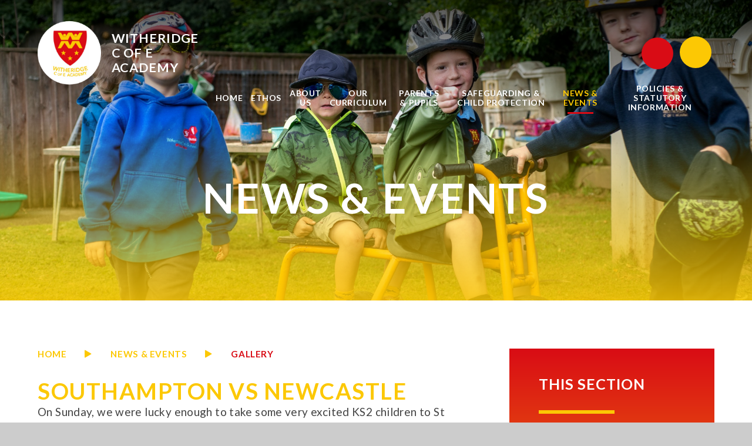

--- FILE ---
content_type: text/html
request_url: https://www.witheridge.devon.sch.uk/gallery/?pid=3&gcatid=1&albumid=104
body_size: 69204
content:

<!DOCTYPE html>
<!--[if IE 7]><html class="no-ios no-js lte-ie9 lte-ie8 lte-ie7" lang="en" xml:lang="en"><![endif]-->
<!--[if IE 8]><html class="no-ios no-js lte-ie9 lte-ie8"  lang="en" xml:lang="en"><![endif]-->
<!--[if IE 9]><html class="no-ios no-js lte-ie9"  lang="en" xml:lang="en"><![endif]-->
<!--[if !IE]><!--> <html class="no-ios no-js"  lang="en" xml:lang="en"><!--<![endif]-->
	<head>
		<meta http-equiv="X-UA-Compatible" content="IE=edge" />
		<meta http-equiv="content-type" content="text/html; charset=utf-8"/>
		
		<link rel="canonical" href="https://www.witheridge.devon.sch.uk/gallery/?pid=3&amp;gcatid=1&amp;albumid=104">
		<script>window.FontAwesomeConfig = {showMissingIcons: false};</script><link rel="stylesheet" media="screen" href="https://cdn.juniperwebsites.co.uk/_includes/font-awesome/5.7.1/css/fa-web-font.css?cache=v4.6.56.3">
<script defer src="https://cdn.juniperwebsites.co.uk/_includes/font-awesome/5.7.1/js/fontawesome-all.min.js?cache=v4.6.56.3"></script>
<script defer src="https://cdn.juniperwebsites.co.uk/_includes/font-awesome/5.7.1/js/fa-v4-shims.min.js?cache=v4.6.56.3"></script>

		<title>Witheridge C of E Academy - Southampton vs Newcastle</title>
		
		<style type="text/css">
			:root {
				
				--col-pri: rgb(34, 34, 34);
				
				--col-sec: rgb(136, 136, 136);
				
			}
		</style>
		
<!--[if IE]>
<script>
console = {log:function(){return;}};
</script>
<![endif]-->

<script>
	var boolItemEditDisabled;
	var boolLanguageMode, boolLanguageEditOriginal;
	var boolViewingConnect;
	var boolConnectDashboard;
	var displayRegions = [];
	var intNewFileCount = 0;
	strItemType = "photo album";
	strSubItemType = "photo album";

	var featureSupport = {
		tagging: false,
		eventTagging: false
	};
	var boolLoggedIn = false;
boolAdminMode = false;
	var boolSuperUser = false;
strCookieBarStyle = 'none';
	intParentPageID = "3";
	intCurrentItemID = 104;
	intCurrentCatID = 1;	strPhotoGalleryUploadLocation = 'top';

boolIsHomePage = false;
	boolItemEditDisabled = true;
	boolLanguageEditOriginal=true;
	strCurrentLanguage='en-gb';	strFileAttachmentsUploadLocation = 'bottom';	boolViewingConnect = false;	boolConnectDashboard = false;	var objEditorComponentList = {};

</script>

<script src="https://cdn.juniperwebsites.co.uk/admin/_includes/js/mutation_events.min.js?cache=v4.6.56.3"></script>
<script src="https://cdn.juniperwebsites.co.uk/admin/_includes/js/jquery/jquery.js?cache=v4.6.56.3"></script>
<script src="https://cdn.juniperwebsites.co.uk/admin/_includes/js/jquery/jquery.prefilter.js?cache=v4.6.56.3"></script>
<script src="https://cdn.juniperwebsites.co.uk/admin/_includes/js/jquery/jquery.query.js?cache=v4.6.56.3"></script>
<script src="https://cdn.juniperwebsites.co.uk/admin/_includes/js/jquery/js.cookie.js?cache=v4.6.56.3"></script>
<script src="/_includes/editor/template-javascript.asp?cache=260112"></script>
<script src="/admin/_includes/js/functions/minified/functions.login.new.asp?cache=260112"></script>

  <script>

  </script>
<link href="https://www.witheridge.devon.sch.uk/feeds/album.asp?albumid=104&amp;pid=3&amp;gcatid=1" rel="alternate" type="application/rss+xml" title="Witheridge C of E Academy - Album Feed"><link href="https://www.witheridge.devon.sch.uk/feeds/gallery.asp?gcatid=1&amp;pid=3" rel="alternate" type="application/rss+xml" title="Witheridge C of E Academy - Gallery Feed"><link rel="stylesheet" media="screen" href="/_site/css/main.css?cache=01012021">
<link rel="stylesheet" media="screen" href="/_site/css/content.css?cache=01012021">


	<meta name="mobile-web-app-capable" content="yes">
	<meta name="apple-mobile-web-app-capable" content="yes">
	<meta name="viewport" content="width=device-width, initial-scale=1, minimum-scale=1, maximum-scale=1">
	<link rel="author" href="/humans.txt">
	<link rel="icon" href="/_site/images/favicons/favicon.ico">
	<link rel="apple-touch-icon" href="/_site/images/favicons/favicon.png">
	<link rel="preconnect" href="https://fonts.googleapis.com">
	<link rel="preconnect" href="https://fonts.gstatic.com" crossorigin>
	<link href="https://fonts.googleapis.com/css2?family=Lato:ital,wght@0,400;0,700;1,400;1,700&display=swap" rel="stylesheet">
	<link rel="stylesheet" href="/_site/css/print.css" type="text/css" media="print">

	<script>
	var html = document.querySelector('html'), strMobClass = 'no-mobile'
	html.classList.remove('no-ios')
	navigator.userAgent.match(/(Android|webOS|iPhone|iPad|Windows Phone)/g) && (strMobClass = 'mobile')
	html.classList.add( strMobClass )
	</script><link rel="stylesheet" media="screen" href="https://cdn.juniperwebsites.co.uk/_includes/css/content-blocks.css?cache=v4.6.56.3">
<link rel="stylesheet" media="screen" href="/_includes/css/cookie-colour.asp?cache=260112">
<link rel="stylesheet" media="screen" href="https://cdn.juniperwebsites.co.uk/_includes/css/cookies.css?cache=v4.6.56.3">
<link rel="stylesheet" media="screen" href="https://cdn.juniperwebsites.co.uk/_includes/css/cookies.advanced.css?cache=v4.6.56.3">
<link rel="stylesheet" media="screen" href="/_site/css/gallery.css?cache=260112">
<link rel="stylesheet" media="screen" href="https://cdn.juniperwebsites.co.uk/admin/_includes/js/lightgallery_v2/css/lightgallery-bundle.min.css?cache=v4.6.56.3">
<script integrity="sha512-n82wdm8yNoOCDS7jsP6OEe12S0GHQV7jGSwj5V2tcNY/KM3z+oSDraUN3Hjf3EgOS9HWa4s3DmSSM2Z9anVVRQ==" crossorigin="anonymous" referrerpolicy="no-referrer" src="https://cdnjs.cloudflare.com/ajax/libs/lightgallery/2.8.1/lightgallery.min.js?cache=260112"></script>
<script integrity="sha512-TFYXjHb/UymEC8RX54XLkgjfmBt/ekXY4qbw7IeSTvsUHsmvQzYN3oVdud8Qqgi4/dPpUKLJA9RkYj2U7sIZ0w==" crossorigin="anonymous" referrerpolicy="no-referrer" src="https://cdnjs.cloudflare.com/ajax/libs/lightgallery/2.8.1/plugins/autoplay/lg-autoplay.min.js?cache=260112"></script>
<script integrity="sha512-TCjJYS48Xyn1lM1tXcSlfLR/K8wVagbOYRuuDZOAJog0h4ECN79ak5IeszyiCGmhC2jvrVBnS1rPPwpxpHjN4w==" crossorigin="anonymous" referrerpolicy="no-referrer" src="https://cdnjs.cloudflare.com/ajax/libs/lightgallery/2.8.1/plugins/fullscreen/lg-fullscreen.min.js?cache=260112"></script>
<script integrity="sha512-JJ6kXdrz+7LlX78Nb0TttHqmOXaRmfmzrL1Z1W33cILbfhCK6/4IdDdi9COOfeggOWJTbqVoNiC/j9fLCJGLlw==" crossorigin="anonymous" referrerpolicy="no-referrer" src="https://cdnjs.cloudflare.com/ajax/libs/lightgallery/2.8.1/plugins/thumbnail/lg-thumbnail.min.js?cache=260112"></script>
<script integrity="sha512-Pj7YuT7FtS/ag8hcPK0jGMersZh30rTlDTYlUEOvLKMkD15+PxIKV1WEhJBihHS5Vcotqi6z18jerW+UTuLK4Q==" crossorigin="anonymous" referrerpolicy="no-referrer" src="https://cdnjs.cloudflare.com/ajax/libs/lightgallery/2.8.1/plugins/hash/lg-hash.min.js?cache=260112"></script>
<script integrity="sha512-/nVDv6BV2iCSxA44tgJLUgxmURDKfoUYdpLah0Hz8s3rpWBMHeiSzrr7bplsMBf+mF2L//RXX2q/SE6B0UhCRA==" crossorigin="anonymous" referrerpolicy="no-referrer" src="https://cdnjs.cloudflare.com/ajax/libs/lightgallery/2.8.1/plugins/zoom/lg-zoom.min.js?cache=260112"></script>
<script src="https://cdn.juniperwebsites.co.uk/gallery/js/gallery.js?cache=v4.6.56.3"></script>
<link rel="stylesheet" media="screen" href="https://cdn.juniperwebsites.co.uk/_includes/css/overlord.css?cache=v4.6.56.3">
<link rel="stylesheet" media="screen" href="https://cdn.juniperwebsites.co.uk/_includes/css/templates.css?cache=v4.6.56.3">
<link rel="stylesheet" media="screen" href="/_site/css/attachments.css?cache=260112">
<link rel="stylesheet" media="screen" href="/_site/css/templates.css?cache=260112">
<style>#print_me { display: none;}</style><script src="https://cdn.juniperwebsites.co.uk/admin/_includes/js/modernizr.js?cache=v4.6.56.3"></script>

        <meta property="og:site_name" content="Witheridge C of E Academy" />
        <meta property="og:title" content="Southampton vs Newcastle" />
        <meta property="og:image" content="https://www.witheridge.devon.sch.uk/_site/data/images/galleries/104/image00001.jpeg" />
        <meta property="og:type" content="website" />
        <meta property="twitter:card" content="summary" />
</head>


    <body>


<div id="print_me"></div>
<svg style="visibility: hidden; position: absolute;">
	<defs>
		<symbol id="icon_triangle" viewBox="0 0 15 15"><path d="M11.5 6.634a1 1 0 0 1 0 1.732l-10 5.769a1 1 0 0 1-1.5-.866V1.731A1 1 0 0 1 1.5.865Z"/></symbol>
		<symbol id="decor" xmlns="http://www.w3.org/2000/symbol" viewBox="0 0 874.804 421.416"><path d="M431.149 0S311.788 64.435 311.788 185.141c0 45.264 16.786 75.242 37.77 95.037a118.016 118.016 0 0 0 67.051 31.216c4.033-40.1 14.544-87.418 14.544-87.418 9.272 37.8 13.616 67.64 15.648 87.293a117.987 117.987 0 0 0 65.95-31.091c20.984-19.795 37.77-49.773 37.77-95.037C550.518 64.435 431.149 0 431.149 0ZM848.119 141.942s-134.993-13.3-202.467 86.781c-25.3 37.532-28.147 71.773-21.815 99.917a118.011 118.011 0 0 0 38.149 63.364c25.76-30.995 60.924-64.353 60.924-64.353-13.442 36.532-26.522 63.7-35.822 81.126a117.98 117.98 0 0 0 72.064 11.087c28.462-4.682 59.138-20.154 84.441-57.686 67.479-100.085 4.526-220.236 4.526-220.236ZM26.688 141.942s134.989-13.3 202.467 86.781c25.3 37.532 28.143 71.773 21.811 99.917a117.98 117.98 0 0 1-38.145 63.364c-25.76-30.995-60.929-64.353-60.929-64.353 13.447 36.532 26.526 63.7 35.826 81.126a117.988 117.988 0 0 1-72.068 11.087c-28.461-4.682-59.141-20.153-84.441-57.685-67.478-100.086-4.521-220.237-4.521-220.237ZM216.922 70.644s43.409 2.71 59.634 37.847c6.086 13.176 5.231 24.158 1.783 32.741a37.86 37.86 0 0 1-15.322 18.1c-6.562-11.131-15.983-23.493-15.983-23.493a209.168 209.168 0 0 0 7.179 27.514 37.813 37.813 0 0 1-23.379-.19c-8.768-2.94-17.685-9.409-23.771-22.586-16.223-35.131 9.859-69.933 9.859-69.933ZM657.481 70.644s-43.409 2.71-59.634 37.847c-6.086 13.176-5.227 24.158-1.783 32.741a37.859 37.859 0 0 0 15.322 18.1c6.566-11.132 15.987-23.493 15.987-23.493a208.381 208.381 0 0 1-7.183 27.514 37.813 37.813 0 0 0 23.376-.185c8.768-2.94 17.685-9.409 23.771-22.586 16.226-35.136-9.856-69.938-9.856-69.938Z"/></symbol>
	</defs>
</svg>

<div class="mason mason--inner mason--type_photo-album mason--customtype_default mason--noadmin mason--nosecure">

	<section class="access">
		<a class="access__anchor" name="header"></a>
		<a class="access__link" href="#content">Skip to content &darr;</a>
	</section>

	

	<header class="header parent block-d" id="header">
		<div class="header__main">
			<a class="header__main__logo" href="/">
				<img src="/_site/images/design/logo.png" srcset="/_site/images/design/logo.png 1x, /_site/images/design/logo@2x.png 2x" alt="Witheridge C of E Academy">
				<h1 class="fs24">Witheridge<br> <span>C of E</span> <br>Academy</h1>
			</a>
			<section class="menu parent block-l">
				
				<button class="menu__btn parent" data-toggle=".mason--menu" aria-label="Toggle mobile menu">
					<span class="menu__btn__icon"><span></span><span></span><span></span><span></span><span></span></span>
				</button>
				
				<div class="menu__main">
					<nav class="menu__bar ms-center">
						<ul><li class="menu__bar__item menu__bar__item--page_1"><a class="a_block" id="page_1" href="/"><span>Home</span><svg class="menu__bar__item__icon icon_triangle"><use href="#icon_triangle" xlink:href="#icon_triangle" x="0" y="0"/></svg></a><button class="menu__bar__item__button" data-tab=".menu__bar__item--page_1--expand" aria-label="Toggle the menu in this section"><i class="menu__bar__item__button__icon fa fa-angle-down"></i></button></li><li class="menu__bar__item menu__bar__item--page_31 menu__bar__item--subitems"><a class="a_block" id="page_31" href="/page/?title=ETHOS&amp;pid=31"><span>ETHOS</span><svg class="menu__bar__item__icon icon_triangle"><use href="#icon_triangle" xlink:href="#icon_triangle" x="0" y="0"/></svg></a><button class="menu__bar__item__button" data-tab=".menu__bar__item--page_31--expand" aria-label="Toggle the menu in this section"><i class="menu__bar__item__button__icon fa fa-angle-down"></i></button><ul class="menu__bar__item__sub"><li class="menu__bar__item menu__bar__item--page_32"><a class="a_block" id="page_32" href="/page/?title=CHRISTIAN+VALUES&amp;pid=32"><span>CHRISTIAN VALUES</span><svg class="menu__bar__item__icon icon_triangle"><use href="#icon_triangle" xlink:href="#icon_triangle" x="0" y="0"/></svg></a><button class="menu__bar__item__button" data-tab=".menu__bar__item--page_32--expand" aria-label="Toggle the menu in this section"><i class="menu__bar__item__button__icon fa fa-angle-down"></i></button></li><li class="menu__bar__item menu__bar__item--page_33"><a class="a_block" id="page_33" href="/page/?title=The+story+of+our+Vision&amp;pid=33"><span>The story of our Vision</span><svg class="menu__bar__item__icon icon_triangle"><use href="#icon_triangle" xlink:href="#icon_triangle" x="0" y="0"/></svg></a><button class="menu__bar__item__button" data-tab=".menu__bar__item--page_33--expand" aria-label="Toggle the menu in this section"><i class="menu__bar__item__button__icon fa fa-angle-down"></i></button></li><li class="menu__bar__item menu__bar__item--page_34"><a class="a_block" id="page_34" href="/page/?title=BUILDING+COMMUNITIES&amp;pid=34"><span>BUILDING COMMUNITIES</span><svg class="menu__bar__item__icon icon_triangle"><use href="#icon_triangle" xlink:href="#icon_triangle" x="0" y="0"/></svg></a><button class="menu__bar__item__button" data-tab=".menu__bar__item--page_34--expand" aria-label="Toggle the menu in this section"><i class="menu__bar__item__button__icon fa fa-angle-down"></i></button></li><li class="menu__bar__item menu__bar__item--page_35"><a class="a_block" id="page_35" href="/page/?title=BUILDING+SELF+ESTEEM&amp;pid=35"><span>BUILDING SELF ESTEEM</span><svg class="menu__bar__item__icon icon_triangle"><use href="#icon_triangle" xlink:href="#icon_triangle" x="0" y="0"/></svg></a><button class="menu__bar__item__button" data-tab=".menu__bar__item--page_35--expand" aria-label="Toggle the menu in this section"><i class="menu__bar__item__button__icon fa fa-angle-down"></i></button></li><li class="menu__bar__item menu__bar__item--page_36"><a class="a_block" id="page_36" href="/page/?title=BUILDING+LEARNING+POWER&amp;pid=36"><span>BUILDING LEARNING POWER</span><svg class="menu__bar__item__icon icon_triangle"><use href="#icon_triangle" xlink:href="#icon_triangle" x="0" y="0"/></svg></a><button class="menu__bar__item__button" data-tab=".menu__bar__item--page_36--expand" aria-label="Toggle the menu in this section"><i class="menu__bar__item__button__icon fa fa-angle-down"></i></button></li><li class="menu__bar__item menu__bar__item--page_37"><a class="a_block" id="page_37" href="/page/?title=BUILDING+FUTURES&amp;pid=37"><span>BUILDING FUTURES</span><svg class="menu__bar__item__icon icon_triangle"><use href="#icon_triangle" xlink:href="#icon_triangle" x="0" y="0"/></svg></a><button class="menu__bar__item__button" data-tab=".menu__bar__item--page_37--expand" aria-label="Toggle the menu in this section"><i class="menu__bar__item__button__icon fa fa-angle-down"></i></button></li><li class="menu__bar__item menu__bar__item--page_318"><a class="a_block" id="page_318" href="/page/?title=St+John+The+Baptist+Church&amp;pid=318"><span>St John The Baptist Church</span><svg class="menu__bar__item__icon icon_triangle"><use href="#icon_triangle" xlink:href="#icon_triangle" x="0" y="0"/></svg></a><button class="menu__bar__item__button" data-tab=".menu__bar__item--page_318--expand" aria-label="Toggle the menu in this section"><i class="menu__bar__item__button__icon fa fa-angle-down"></i></button></li></ul></li><li class="menu__bar__item menu__bar__item--page_2 menu__bar__item--subitems"><a class="a_block" id="page_2" href="/contact-us"><span>ABOUT US</span><svg class="menu__bar__item__icon icon_triangle"><use href="#icon_triangle" xlink:href="#icon_triangle" x="0" y="0"/></svg></a><button class="menu__bar__item__button" data-tab=".menu__bar__item--page_2--expand" aria-label="Toggle the menu in this section"><i class="menu__bar__item__button__icon fa fa-angle-down"></i></button><ul class="menu__bar__item__sub"><li class="menu__bar__item menu__bar__item--page_16"><a class="a_block" id="page_16" href="/page/?title=Staff&amp;pid=16"><span>Staff</span><svg class="menu__bar__item__icon icon_triangle"><use href="#icon_triangle" xlink:href="#icon_triangle" x="0" y="0"/></svg></a><button class="menu__bar__item__button" data-tab=".menu__bar__item--page_16--expand" aria-label="Toggle the menu in this section"><i class="menu__bar__item__button__icon fa fa-angle-down"></i></button></li><li class="menu__bar__item menu__bar__item--page_279"><a class="a_block" id="page_279" href="/page/?title=CONTACT+US&amp;pid=279"><span>CONTACT US</span><svg class="menu__bar__item__icon icon_triangle"><use href="#icon_triangle" xlink:href="#icon_triangle" x="0" y="0"/></svg></a><button class="menu__bar__item__button" data-tab=".menu__bar__item--page_279--expand" aria-label="Toggle the menu in this section"><i class="menu__bar__item__button__icon fa fa-angle-down"></i></button></li><li class="menu__bar__item menu__bar__item--page_285"><a class="a_block" id="page_285" href="/page/?title=LOCAL+GOVERNING+BODY&amp;pid=285"><span>LOCAL GOVERNING BODY</span><svg class="menu__bar__item__icon icon_triangle"><use href="#icon_triangle" xlink:href="#icon_triangle" x="0" y="0"/></svg></a><button class="menu__bar__item__button" data-tab=".menu__bar__item--page_285--expand" aria-label="Toggle the menu in this section"><i class="menu__bar__item__button__icon fa fa-angle-down"></i></button></li><li class="menu__bar__item menu__bar__item--page_321"><a class="a_block" id="page_321" href="/page/?title=SUSTAINABILITY&amp;pid=321"><span>SUSTAINABILITY</span><svg class="menu__bar__item__icon icon_triangle"><use href="#icon_triangle" xlink:href="#icon_triangle" x="0" y="0"/></svg></a><button class="menu__bar__item__button" data-tab=".menu__bar__item--page_321--expand" aria-label="Toggle the menu in this section"><i class="menu__bar__item__button__icon fa fa-angle-down"></i></button></li><li class="menu__bar__item menu__bar__item--page_278"><a class="a_block" id="page_278" href="/page/?title=VACANCIES&amp;pid=278"><span>VACANCIES</span><svg class="menu__bar__item__icon icon_triangle"><use href="#icon_triangle" xlink:href="#icon_triangle" x="0" y="0"/></svg></a><button class="menu__bar__item__button" data-tab=".menu__bar__item--page_278--expand" aria-label="Toggle the menu in this section"><i class="menu__bar__item__button__icon fa fa-angle-down"></i></button></li></ul></li><li class="menu__bar__item menu__bar__item--page_211 menu__bar__item--subitems"><a class="a_block" id="page_211" href="/page/?title=OUR+CURRICULUM&amp;pid=211"><span>OUR CURRICULUM</span><svg class="menu__bar__item__icon icon_triangle"><use href="#icon_triangle" xlink:href="#icon_triangle" x="0" y="0"/></svg></a><button class="menu__bar__item__button" data-tab=".menu__bar__item--page_211--expand" aria-label="Toggle the menu in this section"><i class="menu__bar__item__button__icon fa fa-angle-down"></i></button><ul class="menu__bar__item__sub"><li class="menu__bar__item menu__bar__item--page_212"><a class="a_block" id="page_212" href="/page/?title=CURRICULUM+IMPLEMENTATION&amp;pid=212"><span>CURRICULUM IMPLEMENTATION</span><svg class="menu__bar__item__icon icon_triangle"><use href="#icon_triangle" xlink:href="#icon_triangle" x="0" y="0"/></svg></a><button class="menu__bar__item__button" data-tab=".menu__bar__item--page_212--expand" aria-label="Toggle the menu in this section"><i class="menu__bar__item__button__icon fa fa-angle-down"></i></button></li><li class="menu__bar__item menu__bar__item--page_213"><a class="a_block" id="page_213" href="/page/?title=CURRICULUM+IMPACT&amp;pid=213"><span>CURRICULUM IMPACT</span><svg class="menu__bar__item__icon icon_triangle"><use href="#icon_triangle" xlink:href="#icon_triangle" x="0" y="0"/></svg></a><button class="menu__bar__item__button" data-tab=".menu__bar__item--page_213--expand" aria-label="Toggle the menu in this section"><i class="menu__bar__item__button__icon fa fa-angle-down"></i></button></li><li class="menu__bar__item menu__bar__item--page_214"><a class="a_block" id="page_214" href="/page/?title=CURRICULUM+DRIVERS&amp;pid=214"><span>CURRICULUM DRIVERS</span><svg class="menu__bar__item__icon icon_triangle"><use href="#icon_triangle" xlink:href="#icon_triangle" x="0" y="0"/></svg></a><button class="menu__bar__item__button" data-tab=".menu__bar__item--page_214--expand" aria-label="Toggle the menu in this section"><i class="menu__bar__item__button__icon fa fa-angle-down"></i></button></li><li class="menu__bar__item menu__bar__item--page_219"><a class="a_block" id="page_219" href="/page/?title=THE+TWO+YEAR+ROLLING+PROGRAMME&amp;pid=219"><span>THE TWO YEAR ROLLING PROGRAMME</span><svg class="menu__bar__item__icon icon_triangle"><use href="#icon_triangle" xlink:href="#icon_triangle" x="0" y="0"/></svg></a><button class="menu__bar__item__button" data-tab=".menu__bar__item--page_219--expand" aria-label="Toggle the menu in this section"><i class="menu__bar__item__button__icon fa fa-angle-down"></i></button></li><li class="menu__bar__item menu__bar__item--page_220"><a class="a_block" id="page_220" href="/page/?title=SUBJECTS&amp;pid=220"><span>SUBJECTS</span><svg class="menu__bar__item__icon icon_triangle"><use href="#icon_triangle" xlink:href="#icon_triangle" x="0" y="0"/></svg></a><button class="menu__bar__item__button" data-tab=".menu__bar__item--page_220--expand" aria-label="Toggle the menu in this section"><i class="menu__bar__item__button__icon fa fa-angle-down"></i></button></li><li class="menu__bar__item menu__bar__item--page_28"><a class="a_block" id="page_28" href="/page/?title=The+Early+Years&amp;pid=28"><span>The Early Years</span><svg class="menu__bar__item__icon icon_triangle"><use href="#icon_triangle" xlink:href="#icon_triangle" x="0" y="0"/></svg></a><button class="menu__bar__item__button" data-tab=".menu__bar__item--page_28--expand" aria-label="Toggle the menu in this section"><i class="menu__bar__item__button__icon fa fa-angle-down"></i></button></li><li class="menu__bar__item menu__bar__item--page_283"><a class="a_block" id="page_283" href="/page/?title=CURRENT+KNOWLEDGE+ORGANISERS&amp;pid=283"><span>CURRENT KNOWLEDGE ORGANISERS</span><svg class="menu__bar__item__icon icon_triangle"><use href="#icon_triangle" xlink:href="#icon_triangle" x="0" y="0"/></svg></a><button class="menu__bar__item__button" data-tab=".menu__bar__item--page_283--expand" aria-label="Toggle the menu in this section"><i class="menu__bar__item__button__icon fa fa-angle-down"></i></button></li><li class="menu__bar__item menu__bar__item--page_297"><a class="a_block" id="page_297" href="/page/?title=Eco+School&amp;pid=297"><span>Eco School</span><svg class="menu__bar__item__icon icon_triangle"><use href="#icon_triangle" xlink:href="#icon_triangle" x="0" y="0"/></svg></a><button class="menu__bar__item__button" data-tab=".menu__bar__item--page_297--expand" aria-label="Toggle the menu in this section"><i class="menu__bar__item__button__icon fa fa-angle-down"></i></button></li><li class="menu__bar__item menu__bar__item--page_303"><a class="a_block" id="page_303" href="/page/?title=FOREST+SCHOOL&amp;pid=303"><span>FOREST SCHOOL</span><svg class="menu__bar__item__icon icon_triangle"><use href="#icon_triangle" xlink:href="#icon_triangle" x="0" y="0"/></svg></a><button class="menu__bar__item__button" data-tab=".menu__bar__item--page_303--expand" aria-label="Toggle the menu in this section"><i class="menu__bar__item__button__icon fa fa-angle-down"></i></button></li><li class="menu__bar__item menu__bar__item--page_294"><a class="a_block" id="page_294" href="/page/?title=International+Schools+Award&amp;pid=294"><span>International Schools Award</span><svg class="menu__bar__item__icon icon_triangle"><use href="#icon_triangle" xlink:href="#icon_triangle" x="0" y="0"/></svg></a><button class="menu__bar__item__button" data-tab=".menu__bar__item--page_294--expand" aria-label="Toggle the menu in this section"><i class="menu__bar__item__button__icon fa fa-angle-down"></i></button></li><li class="menu__bar__item menu__bar__item--page_282"><a class="a_block" id="page_282" href="/page/?title=SPEAK+LIKE+AN+EXPERT&amp;pid=282"><span>SPEAK LIKE AN EXPERT</span><svg class="menu__bar__item__icon icon_triangle"><use href="#icon_triangle" xlink:href="#icon_triangle" x="0" y="0"/></svg></a><button class="menu__bar__item__button" data-tab=".menu__bar__item--page_282--expand" aria-label="Toggle the menu in this section"><i class="menu__bar__item__button__icon fa fa-angle-down"></i></button></li></ul></li><li class="menu__bar__item menu__bar__item--page_7 menu__bar__item--subitems"><a class="a_block" id="page_7" href="/page/?title=PARENTS+%26amp%3B+PUPILS&amp;pid=7"><span>PARENTS &amp; PUPILS</span><svg class="menu__bar__item__icon icon_triangle"><use href="#icon_triangle" xlink:href="#icon_triangle" x="0" y="0"/></svg></a><button class="menu__bar__item__button" data-tab=".menu__bar__item--page_7--expand" aria-label="Toggle the menu in this section"><i class="menu__bar__item__button__icon fa fa-angle-down"></i></button><ul class="menu__bar__item__sub"><li class="menu__bar__item menu__bar__item--page_8"><a class="a_block" id="page_8" href="/page/?title=Admissions&amp;pid=8"><span>Admissions</span><svg class="menu__bar__item__icon icon_triangle"><use href="#icon_triangle" xlink:href="#icon_triangle" x="0" y="0"/></svg></a><button class="menu__bar__item__button" data-tab=".menu__bar__item--page_8--expand" aria-label="Toggle the menu in this section"><i class="menu__bar__item__button__icon fa fa-angle-down"></i></button></li><li class="menu__bar__item menu__bar__item--page_307"><a class="a_block" id="page_307" href="/page/?title=ATTENDANCE&amp;pid=307"><span>ATTENDANCE</span><svg class="menu__bar__item__icon icon_triangle"><use href="#icon_triangle" xlink:href="#icon_triangle" x="0" y="0"/></svg></a><button class="menu__bar__item__button" data-tab=".menu__bar__item--page_307--expand" aria-label="Toggle the menu in this section"><i class="menu__bar__item__button__icon fa fa-angle-down"></i></button></li><li class="menu__bar__item menu__bar__item--page_22"><a class="a_block" id="page_22" href="/page/?title=Before+%26amp%3B+After+School+Club&amp;pid=22"><span>Before &amp; After School Club</span><svg class="menu__bar__item__icon icon_triangle"><use href="#icon_triangle" xlink:href="#icon_triangle" x="0" y="0"/></svg></a><button class="menu__bar__item__button" data-tab=".menu__bar__item--page_22--expand" aria-label="Toggle the menu in this section"><i class="menu__bar__item__button__icon fa fa-angle-down"></i></button></li><li class="menu__bar__item menu__bar__item--page_9"><a class="a_block" id="page_9" href="/page/?title=Extra+Curricular+Clubs&amp;pid=9"><span>Extra Curricular Clubs</span><svg class="menu__bar__item__icon icon_triangle"><use href="#icon_triangle" xlink:href="#icon_triangle" x="0" y="0"/></svg></a><button class="menu__bar__item__button" data-tab=".menu__bar__item--page_9--expand" aria-label="Toggle the menu in this section"><i class="menu__bar__item__button__icon fa fa-angle-down"></i></button></li><li class="menu__bar__item menu__bar__item--page_314"><a class="a_block" id="page_314" href="/page/?title=home+work&amp;pid=314"><span>home work</span><svg class="menu__bar__item__icon icon_triangle"><use href="#icon_triangle" xlink:href="#icon_triangle" x="0" y="0"/></svg></a><button class="menu__bar__item__button" data-tab=".menu__bar__item--page_314--expand" aria-label="Toggle the menu in this section"><i class="menu__bar__item__button__icon fa fa-angle-down"></i></button></li><li class="menu__bar__item menu__bar__item--page_27"><a class="a_block" id="page_27" href="/page/?title=Prospectus&amp;pid=27"><span>Prospectus</span><svg class="menu__bar__item__icon icon_triangle"><use href="#icon_triangle" xlink:href="#icon_triangle" x="0" y="0"/></svg></a><button class="menu__bar__item__button" data-tab=".menu__bar__item--page_27--expand" aria-label="Toggle the menu in this section"><i class="menu__bar__item__button__icon fa fa-angle-down"></i></button></li><li class="menu__bar__item menu__bar__item--page_12"><a class="a_block" id="page_12" href="/page/?title=Pupil+Premium&amp;pid=12"><span>Pupil Premium</span><svg class="menu__bar__item__icon icon_triangle"><use href="#icon_triangle" xlink:href="#icon_triangle" x="0" y="0"/></svg></a><button class="menu__bar__item__button" data-tab=".menu__bar__item--page_12--expand" aria-label="Toggle the menu in this section"><i class="menu__bar__item__button__icon fa fa-angle-down"></i></button></li><li class="menu__bar__item menu__bar__item--page_310"><a class="a_block" id="page_310" href="/page/?title=remote+education&amp;pid=310"><span>remote education</span><svg class="menu__bar__item__icon icon_triangle"><use href="#icon_triangle" xlink:href="#icon_triangle" x="0" y="0"/></svg></a><button class="menu__bar__item__button" data-tab=".menu__bar__item--page_310--expand" aria-label="Toggle the menu in this section"><i class="menu__bar__item__button__icon fa fa-angle-down"></i></button></li><li class="menu__bar__item menu__bar__item--page_13"><a class="a_block" id="page_13" href="/page/?title=School+Lunch+Menu&amp;pid=13"><span>School Lunch Menu</span><svg class="menu__bar__item__icon icon_triangle"><use href="#icon_triangle" xlink:href="#icon_triangle" x="0" y="0"/></svg></a><button class="menu__bar__item__button" data-tab=".menu__bar__item--page_13--expand" aria-label="Toggle the menu in this section"><i class="menu__bar__item__button__icon fa fa-angle-down"></i></button></li><li class="menu__bar__item menu__bar__item--page_25"><a class="a_block" id="page_25" href="/page/?title=SIAMS&amp;pid=25"><span>SIAMS</span><svg class="menu__bar__item__icon icon_triangle"><use href="#icon_triangle" xlink:href="#icon_triangle" x="0" y="0"/></svg></a><button class="menu__bar__item__button" data-tab=".menu__bar__item--page_25--expand" aria-label="Toggle the menu in this section"><i class="menu__bar__item__button__icon fa fa-angle-down"></i></button></li><li class="menu__bar__item menu__bar__item--page_14"><a class="a_block" id="page_14" href="/page/?title=Special+Educational+Needs&amp;pid=14"><span>Special Educational Needs</span><svg class="menu__bar__item__icon icon_triangle"><use href="#icon_triangle" xlink:href="#icon_triangle" x="0" y="0"/></svg></a><button class="menu__bar__item__button" data-tab=".menu__bar__item--page_14--expand" aria-label="Toggle the menu in this section"><i class="menu__bar__item__button__icon fa fa-angle-down"></i></button></li><li class="menu__bar__item menu__bar__item--linked_content_19"><a class="a_block" id="linked_content_19" href="/content/?pid=7&amp;contentid=19"><span>Term Dates</span><svg class="menu__bar__item__icon icon_triangle"><use href="#icon_triangle" xlink:href="#icon_triangle" x="0" y="0"/></svg></a><button class="menu__bar__item__button" data-tab=".menu__bar__item--linked_content_19--expand" aria-label="Toggle the menu in this section"><i class="menu__bar__item__button__icon fa fa-angle-down"></i></button></li><li class="menu__bar__item menu__bar__item--page_18"><a class="a_block" id="page_18" href="/page/?title=Uniform&amp;pid=18"><span>Uniform</span><svg class="menu__bar__item__icon icon_triangle"><use href="#icon_triangle" xlink:href="#icon_triangle" x="0" y="0"/></svg></a><button class="menu__bar__item__button" data-tab=".menu__bar__item--page_18--expand" aria-label="Toggle the menu in this section"><i class="menu__bar__item__button__icon fa fa-angle-down"></i></button></li><li class="menu__bar__item menu__bar__item--page_286"><a class="a_block" id="page_286" href="/page/?title=THE+SCHOOL+DAY&amp;pid=286"><span>THE SCHOOL DAY</span><svg class="menu__bar__item__icon icon_triangle"><use href="#icon_triangle" xlink:href="#icon_triangle" x="0" y="0"/></svg></a><button class="menu__bar__item__button" data-tab=".menu__bar__item--page_286--expand" aria-label="Toggle the menu in this section"><i class="menu__bar__item__button__icon fa fa-angle-down"></i></button></li></ul></li><li class="menu__bar__item menu__bar__item--page_210 menu__bar__item--subitems"><a class="a_block" id="page_210" href="/page/?title=Safeguarding+%26amp%3B+child+protection&amp;pid=210"><span>Safeguarding &amp; child protection</span><svg class="menu__bar__item__icon icon_triangle"><use href="#icon_triangle" xlink:href="#icon_triangle" x="0" y="0"/></svg></a><button class="menu__bar__item__button" data-tab=".menu__bar__item--page_210--expand" aria-label="Toggle the menu in this section"><i class="menu__bar__item__button__icon fa fa-angle-down"></i></button><ul class="menu__bar__item__sub"><li class="menu__bar__item menu__bar__item--page_317"><a class="a_block" id="page_317" href="/page/?title=child+protection+and+reporting+abuse&amp;pid=317"><span>child protection and reporting abuse</span><svg class="menu__bar__item__icon icon_triangle"><use href="#icon_triangle" xlink:href="#icon_triangle" x="0" y="0"/></svg></a><button class="menu__bar__item__button" data-tab=".menu__bar__item--page_317--expand" aria-label="Toggle the menu in this section"><i class="menu__bar__item__button__icon fa fa-angle-down"></i></button></li><li class="menu__bar__item menu__bar__item--page_287"><a class="a_block" id="page_287" href="/page/?title=early+help&amp;pid=287"><span>early help</span><svg class="menu__bar__item__icon icon_triangle"><use href="#icon_triangle" xlink:href="#icon_triangle" x="0" y="0"/></svg></a><button class="menu__bar__item__button" data-tab=".menu__bar__item--page_287--expand" aria-label="Toggle the menu in this section"><i class="menu__bar__item__button__icon fa fa-angle-down"></i></button></li><li class="menu__bar__item menu__bar__item--page_288"><a class="a_block" id="page_288" href="/page/?title=key+documents&amp;pid=288"><span>key documents</span><svg class="menu__bar__item__icon icon_triangle"><use href="#icon_triangle" xlink:href="#icon_triangle" x="0" y="0"/></svg></a><button class="menu__bar__item__button" data-tab=".menu__bar__item--page_288--expand" aria-label="Toggle the menu in this section"><i class="menu__bar__item__button__icon fa fa-angle-down"></i></button></li><li class="menu__bar__item menu__bar__item--page_289"><a class="a_block" id="page_289" href="/page/?title=multi+agency+safeguarding+hub+%28MASH%29&amp;pid=289"><span>multi agency safeguarding hub (MASH)</span><svg class="menu__bar__item__icon icon_triangle"><use href="#icon_triangle" xlink:href="#icon_triangle" x="0" y="0"/></svg></a><button class="menu__bar__item__button" data-tab=".menu__bar__item--page_289--expand" aria-label="Toggle the menu in this section"><i class="menu__bar__item__button__icon fa fa-angle-down"></i></button></li><li class="menu__bar__item menu__bar__item--page_290"><a class="a_block" id="page_290" href="/page/?title=online+safety&amp;pid=290"><span>online safety</span><svg class="menu__bar__item__icon icon_triangle"><use href="#icon_triangle" xlink:href="#icon_triangle" x="0" y="0"/></svg></a><button class="menu__bar__item__button" data-tab=".menu__bar__item--page_290--expand" aria-label="Toggle the menu in this section"><i class="menu__bar__item__button__icon fa fa-angle-down"></i></button></li><li class="menu__bar__item menu__bar__item--page_293"><a class="a_block" id="page_293" href="/page/?title=PREVENT&amp;pid=293"><span>PREVENT</span><svg class="menu__bar__item__icon icon_triangle"><use href="#icon_triangle" xlink:href="#icon_triangle" x="0" y="0"/></svg></a><button class="menu__bar__item__button" data-tab=".menu__bar__item--page_293--expand" aria-label="Toggle the menu in this section"><i class="menu__bar__item__button__icon fa fa-angle-down"></i></button></li><li class="menu__bar__item menu__bar__item--page_291"><a class="a_block" id="page_291" href="/page/?title=useful+links+for+parents&amp;pid=291"><span>useful links for parents</span><svg class="menu__bar__item__icon icon_triangle"><use href="#icon_triangle" xlink:href="#icon_triangle" x="0" y="0"/></svg></a><button class="menu__bar__item__button" data-tab=".menu__bar__item--page_291--expand" aria-label="Toggle the menu in this section"><i class="menu__bar__item__button__icon fa fa-angle-down"></i></button></li></ul></li><li class="menu__bar__item menu__bar__item--page_3 menu__bar__item--subitems menu__bar__item--selected"><a class="a_block" id="page_3" href="/news-and-events"><span>News &amp; Events</span><svg class="menu__bar__item__icon icon_triangle"><use href="#icon_triangle" xlink:href="#icon_triangle" x="0" y="0"/></svg></a><button class="menu__bar__item__button" data-tab=".menu__bar__item--page_3--expand" aria-label="Toggle the menu in this section"><i class="menu__bar__item__button__icon fa fa-angle-down"></i></button><ul class="menu__bar__item__sub"><li class="menu__bar__item menu__bar__item--photo_gallery_1 menu__bar__item--selected"><a class="a_block" id="photo_gallery_1" href="/gallery/?pid=3&amp;gcatid=1"><span>Gallery</span><svg class="menu__bar__item__icon icon_triangle"><use href="#icon_triangle" xlink:href="#icon_triangle" x="0" y="0"/></svg></a><button class="menu__bar__item__button" data-tab=".menu__bar__item--photo_gallery_1--expand" aria-label="Toggle the menu in this section"><i class="menu__bar__item__button__icon fa fa-angle-down"></i></button></li><li class="menu__bar__item menu__bar__item--news_category_1"><a class="a_block" id="news_category_1" href="/news/?pid=3&amp;nid=1"><span>News</span><svg class="menu__bar__item__icon icon_triangle"><use href="#icon_triangle" xlink:href="#icon_triangle" x="0" y="0"/></svg></a><button class="menu__bar__item__button" data-tab=".menu__bar__item--news_category_1--expand" aria-label="Toggle the menu in this section"><i class="menu__bar__item__button__icon fa fa-angle-down"></i></button></li><li class="menu__bar__item menu__bar__item--page_38"><a class="a_block" id="page_38" href="/page/?title=Witheridge+Blog%21&amp;pid=38"><span>Witheridge Blog!</span><svg class="menu__bar__item__icon icon_triangle"><use href="#icon_triangle" xlink:href="#icon_triangle" x="0" y="0"/></svg></a><button class="menu__bar__item__button" data-tab=".menu__bar__item--page_38--expand" aria-label="Toggle the menu in this section"><i class="menu__bar__item__button__icon fa fa-angle-down"></i></button></li><li class="menu__bar__item menu__bar__item--page_280"><a class="a_block" id="page_280" href="/page/?title=NEWSLETTERS&amp;pid=280"><span>NEWSLETTERS</span><svg class="menu__bar__item__icon icon_triangle"><use href="#icon_triangle" xlink:href="#icon_triangle" x="0" y="0"/></svg></a><button class="menu__bar__item__button" data-tab=".menu__bar__item--page_280--expand" aria-label="Toggle the menu in this section"><i class="menu__bar__item__button__icon fa fa-angle-down"></i></button></li><li class="menu__bar__item menu__bar__item--url_3"><a class="a_block" id="url_3" href="/calendar/?calid=2&amp;pid=3&amp;viewid=3"><span>Witheridge Academy Calendar</span><svg class="menu__bar__item__icon icon_triangle"><use href="#icon_triangle" xlink:href="#icon_triangle" x="0" y="0"/></svg></a><button class="menu__bar__item__button" data-tab=".menu__bar__item--url_3--expand" aria-label="Toggle the menu in this section"><i class="menu__bar__item__button__icon fa fa-angle-down"></i></button></li></ul></li><li class="menu__bar__item menu__bar__item--page_277 menu__bar__item--subitems"><a class="a_block" id="page_277" href="/page/?title=POLICIES+%26amp%3B+STATUTORY+INFORMATION&amp;pid=277"><span>POLICIES &amp; STATUTORY INFORMATION</span><svg class="menu__bar__item__icon icon_triangle"><use href="#icon_triangle" xlink:href="#icon_triangle" x="0" y="0"/></svg></a><button class="menu__bar__item__button" data-tab=".menu__bar__item--page_277--expand" aria-label="Toggle the menu in this section"><i class="menu__bar__item__button__icon fa fa-angle-down"></i></button><ul class="menu__bar__item__sub"><li class="menu__bar__item menu__bar__item--page_19"><a class="a_block" id="page_19" href="/page/?title=ACADEMIC+PERFORMANCE&amp;pid=19"><span>ACADEMIC PERFORMANCE</span><svg class="menu__bar__item__icon icon_triangle"><use href="#icon_triangle" xlink:href="#icon_triangle" x="0" y="0"/></svg></a><button class="menu__bar__item__button" data-tab=".menu__bar__item--page_19--expand" aria-label="Toggle the menu in this section"><i class="menu__bar__item__button__icon fa fa-angle-down"></i></button></li><li class="menu__bar__item menu__bar__item--page_10"><a class="a_block" id="page_10" href="/page/?title=OFSTED&amp;pid=10"><span>OFSTED</span><svg class="menu__bar__item__icon icon_triangle"><use href="#icon_triangle" xlink:href="#icon_triangle" x="0" y="0"/></svg></a><button class="menu__bar__item__button" data-tab=".menu__bar__item--page_10--expand" aria-label="Toggle the menu in this section"><i class="menu__bar__item__button__icon fa fa-angle-down"></i></button></li><li class="menu__bar__item menu__bar__item--page_313"><a class="a_block" id="page_313" href="/page/?title=Witheridge+academy+policies&amp;pid=313"><span>Witheridge academy policies</span><svg class="menu__bar__item__icon icon_triangle"><use href="#icon_triangle" xlink:href="#icon_triangle" x="0" y="0"/></svg></a><button class="menu__bar__item__button" data-tab=".menu__bar__item--page_313--expand" aria-label="Toggle the menu in this section"><i class="menu__bar__item__button__icon fa fa-angle-down"></i></button></li><li class="menu__bar__item menu__bar__item--page_23"><a class="a_block" id="page_23" href="/page/?title=Privacy+Notice&amp;pid=23"><span>Privacy Notice</span><svg class="menu__bar__item__icon icon_triangle"><use href="#icon_triangle" xlink:href="#icon_triangle" x="0" y="0"/></svg></a><button class="menu__bar__item__button" data-tab=".menu__bar__item--page_23--expand" aria-label="Toggle the menu in this section"><i class="menu__bar__item__button__icon fa fa-angle-down"></i></button></li><li class="menu__bar__item menu__bar__item--page_15"><a class="a_block" id="page_15" href="/page/?title=Sports+Fund&amp;pid=15"><span>Sports Fund</span><svg class="menu__bar__item__icon icon_triangle"><use href="#icon_triangle" xlink:href="#icon_triangle" x="0" y="0"/></svg></a><button class="menu__bar__item__button" data-tab=".menu__bar__item--page_15--expand" aria-label="Toggle the menu in this section"><i class="menu__bar__item__button__icon fa fa-angle-down"></i></button></li><li class="menu__bar__item menu__bar__item--linked_content_12"><a class="a_block" id="linked_content_12" href="/content/?pid=277&amp;contentid=12"><span>TEAM TRUST POLICIES</span><svg class="menu__bar__item__icon icon_triangle"><use href="#icon_triangle" xlink:href="#icon_triangle" x="0" y="0"/></svg></a><button class="menu__bar__item__button" data-tab=".menu__bar__item--linked_content_12--expand" aria-label="Toggle the menu in this section"><i class="menu__bar__item__button__icon fa fa-angle-down"></i></button></li></ul></li></ul>
						<div class="menu__extra">
							<button class="menu__extra__btn search__btn oc-border" data-toggle=".mason--searchbar">
								<i class="far fa-search"></i>
							</button><div class="accessibility parent">
								<button class="menu__extra__btn accessibility__btn oc-border" data-toggle=".mason--accessibility">
									<i class="far fa-cog"></i>
								</button>
								<div class="accessibility__load ocular"></div>
							</div>
						</div>
					</nav>
				</div>
			</section>
		</div>
	</header>

	<div class="searchbar__bg"></div>
	<div class="searchbar">
		<div class="searchbar__inner fs32">
			<i class="searchbar__icon far fa-search col-pri"></i>
			<form method="post" action="/search/default.asp?pid=0">
			    <input class="searchbar__input" type="text" value="" name="searchValue" placeholder="Search" />
			</form>
			<button class="searchbar__close" data-remove=".mason--searchbar">
				<i class="fal fa-times col-pri"></i>
			</button>
		</div>
	</div>

	
	<section class="hero parent block-d js_hit">
		<div class="hero__main abs_fill oc-hide">
			<ul class="hero__slideshow abs_fill list" plx-type="topScreen" plx-speed=".5" plx-watcher=".hero__main">
			    <li class="hero__slideshow__item abs_fill"><div class="hero__slideshow__item__img abs_fill" data-src="/_site/data/files/images/slideshow/31276437AD69EC7F6939E9010D5AC8F3.JPG" data-type="bg"></div></li><li class="hero__slideshow__item abs_fill"><div class="hero__slideshow__item__img abs_fill" data-src="/_site/data/files/images/slideshow/83E7297F5A86F248E577142529055FBA.JPG" data-type="bg"></div></li><li class="hero__slideshow__item abs_fill"><div class="hero__slideshow__item__img abs_fill" data-src="/_site/data/files/images/slideshow/9AF807CBB9B06709D3242EC0656CF14A.JPG" data-type="bg"></div></li><li class="hero__slideshow__item abs_fill"><div class="hero__slideshow__item__img abs_fill" data-src="/_site/data/files/images/slideshow/EB24AB8F25787460BE7AF45C66F61308.JPG" data-type="bg"></div></li>
			</ul>
		</div>
		<div class="hero__overlay parent">
			<div class="ms-center">
				
					<h2 class="hero__overlay__toptitle fs92">News &amp; Events</h2>
				
			</div>
			
		</div>
		
	</section>
	

	<main class="main parent block-l" id="scrolldown">
		<svg class="main__decor decor"><use href="#decor" xlink:href="#decor" x="0" y="0"/></svg>
		<div class="main__center ms-center js_hit" data-rootMargin="-150px">

			<div class="content content--photo_album">
				<a class="content__anchor" name="content"></a>
				<ul class="content__path"><li class="content__path__item content__path__item--page_1"><span class="content__path__item__sep"><svg class="icon_triangle"><use href="#icon_triangle" xlink:href="#icon_triangle" x="0" y="0"/></svg></span><a class="content__path__item__link" id="page_1" href="/">Home</a></li><li class="content__path__item content__path__item--page_3 content__path__item--selected"><span class="content__path__item__sep"><svg class="icon_triangle"><use href="#icon_triangle" xlink:href="#icon_triangle" x="0" y="0"/></svg></span><a class="content__path__item__link" id="page_3" href="/news-and-events">News &amp; Events</a></li><li class="content__path__item content__path__item--photo_gallery_1 content__path__item--selected"><span class="content__path__item__sep"><svg class="icon_triangle"><use href="#icon_triangle" xlink:href="#icon_triangle" x="0" y="0"/></svg></span><a class="content__path__item__link" id="photo_gallery_1" href="/gallery/?pid=3&amp;gcatid=1">Gallery</a></li></ul><h1 class="content__title" id="itemTitle">Southampton vs Newcastle</h1>
				<div class="content__region js_fadeup" ><div class="x_elementToProof" style="margin-left:0px; margin-right:0px; text-align:start">On Sunday, we were lucky enough to take some very excited KS2 children to St Mary&#39;s stadium to watch Southampton v Newcastle. As some of you might be aware, getting tickets to watch any Premier League match can be an uphill battle so we were really fortunate to have this opportunity. The dreadful weather at the morning meeting point didn&#39;t dampen any spirits as we departed on the 100-mile trip to the stadium. The children soon realised that their biggest challenge of the day would be to resist the temptation of eating all of their packed lunches at once!</div>

<div class="x_elementToProof" style="margin-left:0px; margin-right:0px; text-align:start">&nbsp;</div>

<div class="x_elementToProof" style="margin-left:0px; margin-right:0px; text-align:start">On arrival at the stadium, the children made their way towards the gates and took their seats. Just before kick-off, the children respectfully observed a minute&#39;s silence for Remembrance Day. As the game kicked off, the children were soon distracted by a fearless pigeon on the pitch and the boisterous travelling Geordie supporters who were in fine voice. Southampton had the better of the early exchanges but failed to bury any of their chances. Failure to bury your chances in the Premier League doesn&#39;t go unpunished, as we found out in the 35<sup>th</sup>&nbsp;minute when Newcastle opened the scoring.&nbsp;</div>

<div class="x_elementToProof" style="margin-left:0px; margin-right:0px; text-align:start">&nbsp;</div>

<div class="x_elementToProof" style="margin-left:0px; margin-right:0px; text-align:start">Luckily, the second half brought us plenty more goals as Newcastle ran away with two goals in just 4 minutes. If the children weren&#39;t impressed by the travelling fans before kick-off, they certainly were now. Fortunately, we did see one Southampton goal before Newcastle destroyed all hope of a comeback with a stoppage time goal. Tired, hungry but still very excitable, we made our way back to the bus to read our programmes and head home. The children represented the School impeccably on the day and hopefully had a day that will last long in their minds!&nbsp;</div>

<div class="x_elementToProof" style="margin-left:0px; margin-right:0px; text-align:start">
<div style="margin-left:0px; margin-right:0px">&nbsp;</div>

<div id="x_Signature" style="margin-left:0px; margin-right:0px">
<div style="margin-left:0px; margin-right:0px">
<div style="margin-left:0px; margin-right:0px">&nbsp;</div>

<div style="margin-left:0px; margin-right:0px">
<p style="text-align:start"><em>Ryan Manning</em></p>
</div>
</div>
</div>
</div>
</div><div class="content__album"><ul class="content__album__list content__album__list--3 feed">
<li data-sub-html="#content__album__list__item--3657>.content__album__list__item__info"><div class="content__album__list__item content__album__list__item--3657 ui_card" id="content__album__list__item--3657"><div class="content__album__list__item__image ui_card__img ui_card__img--full"><a href="/_site/data/images/galleries/104/image00008.jpeg" title="image00008" aria-label="image00008"><img src="/_site/data/images/galleries/104/thumb-image00008.jpeg" alt="image00008" /></a></div><div class="content__album__list__item__info"><h4>image00008</h4><p></p><div></div></div><div class="content__album__list__item__edit"><div class="content__album__list__item__edit__data"><div class="src">image00008.jpeg</div><div class="id">3657</div><div class="title">image00008</div><div class="desc"></div><div class="tags"></div></div><div class="content__album__list__item__edit__fields admin_ui"></div></div></div></li>
<li data-sub-html="#content__album__list__item--3656>.content__album__list__item__info"><div class="content__album__list__item content__album__list__item--3656 ui_card" id="content__album__list__item--3656"><div class="content__album__list__item__image ui_card__img ui_card__img--full"><a href="/_site/data/images/galleries/104/image00007.jpeg" title="image00007" aria-label="image00007"><img src="/_site/data/images/galleries/104/thumb-image00007.jpeg" alt="image00007" /></a></div><div class="content__album__list__item__info"><h4>image00007</h4><p></p><div></div></div><div class="content__album__list__item__edit"><div class="content__album__list__item__edit__data"><div class="src">image00007.jpeg</div><div class="id">3656</div><div class="title">image00007</div><div class="desc"></div><div class="tags"></div></div><div class="content__album__list__item__edit__fields admin_ui"></div></div></div></li>
<li data-sub-html="#content__album__list__item--3655>.content__album__list__item__info"><div class="content__album__list__item content__album__list__item--3655 ui_card" id="content__album__list__item--3655"><div class="content__album__list__item__image ui_card__img ui_card__img--full"><a href="/_site/data/images/galleries/104/image00006.jpeg" title="image00006" aria-label="image00006"><img src="/_site/data/images/galleries/104/thumb-image00006.jpeg" alt="image00006" /></a></div><div class="content__album__list__item__info"><h4>image00006</h4><p></p><div></div></div><div class="content__album__list__item__edit"><div class="content__album__list__item__edit__data"><div class="src">image00006.jpeg</div><div class="id">3655</div><div class="title">image00006</div><div class="desc"></div><div class="tags"></div></div><div class="content__album__list__item__edit__fields admin_ui"></div></div></div></li>
<li data-sub-html="#content__album__list__item--3654>.content__album__list__item__info"><div class="content__album__list__item content__album__list__item--3654 ui_card" id="content__album__list__item--3654"><div class="content__album__list__item__image ui_card__img ui_card__img--full"><a href="/_site/data/images/galleries/104/image00005.jpeg" title="image00005" aria-label="image00005"><img src="/_site/data/images/galleries/104/thumb-image00005.jpeg" alt="image00005" /></a></div><div class="content__album__list__item__info"><h4>image00005</h4><p></p><div></div></div><div class="content__album__list__item__edit"><div class="content__album__list__item__edit__data"><div class="src">image00005.jpeg</div><div class="id">3654</div><div class="title">image00005</div><div class="desc"></div><div class="tags"></div></div><div class="content__album__list__item__edit__fields admin_ui"></div></div></div></li>
<li data-sub-html="#content__album__list__item--3653>.content__album__list__item__info"><div class="content__album__list__item content__album__list__item--3653 ui_card" id="content__album__list__item--3653"><div class="content__album__list__item__image ui_card__img ui_card__img--full"><a href="/_site/data/images/galleries/104/image00004.jpeg" title="image00004" aria-label="image00004"><img src="/_site/data/images/galleries/104/thumb-image00004.jpeg" alt="image00004" /></a></div><div class="content__album__list__item__info"><h4>image00004</h4><p></p><div></div></div><div class="content__album__list__item__edit"><div class="content__album__list__item__edit__data"><div class="src">image00004.jpeg</div><div class="id">3653</div><div class="title">image00004</div><div class="desc"></div><div class="tags"></div></div><div class="content__album__list__item__edit__fields admin_ui"></div></div></div></li>
<li data-sub-html="#content__album__list__item--3652>.content__album__list__item__info"><div class="content__album__list__item content__album__list__item--3652 ui_card" id="content__album__list__item--3652"><div class="content__album__list__item__image ui_card__img ui_card__img--full"><a href="/_site/data/images/galleries/104/image00003.jpeg" title="image00003" aria-label="image00003"><img src="/_site/data/images/galleries/104/thumb-image00003.jpeg" alt="image00003" /></a></div><div class="content__album__list__item__info"><h4>image00003</h4><p></p><div></div></div><div class="content__album__list__item__edit"><div class="content__album__list__item__edit__data"><div class="src">image00003.jpeg</div><div class="id">3652</div><div class="title">image00003</div><div class="desc"></div><div class="tags"></div></div><div class="content__album__list__item__edit__fields admin_ui"></div></div></div></li>
<li data-sub-html="#content__album__list__item--3651>.content__album__list__item__info"><div class="content__album__list__item content__album__list__item--3651 ui_card" id="content__album__list__item--3651"><div class="content__album__list__item__image ui_card__img ui_card__img--full"><a href="/_site/data/images/galleries/104/image00002.jpeg" title="image00002" aria-label="image00002"><img src="/_site/data/images/galleries/104/thumb-image00002.jpeg" alt="image00002" /></a></div><div class="content__album__list__item__info"><h4>image00002</h4><p></p><div></div></div><div class="content__album__list__item__edit"><div class="content__album__list__item__edit__data"><div class="src">image00002.jpeg</div><div class="id">3651</div><div class="title">image00002</div><div class="desc"></div><div class="tags"></div></div><div class="content__album__list__item__edit__fields admin_ui"></div></div></div></li>
<li data-sub-html="#content__album__list__item--3650>.content__album__list__item__info"><div class="content__album__list__item content__album__list__item--3650 content__album__list__item--thumbnail ui_card" id="content__album__list__item--3650"><div class="content__album__list__item__image ui_card__img ui_card__img--full"><a href="/_site/data/images/galleries/104/image00001.jpeg" title="image00001" aria-label="image00001"><img src="/_site/data/images/galleries/104/thumb-image00001.jpeg" alt="image00001" /></a></div><div class="content__album__list__item__info"><h4>image00001</h4><p></p><div></div></div><div class="content__album__list__item__edit"><div class="content__album__list__item__edit__data"><div class="src">image00001.jpeg</div><div class="id">3650</div><div class="title">image00001</div><div class="desc"></div><div class="tags"></div></div><div class="content__album__list__item__edit__fields admin_ui"></div></div></div></li></ul>				</div>

				
			</div>

			
					<aside class="sidebar">
						<nav class="subnav parent block-d bg-sec oc-border">
							<a class="subnav__anchor" name="subnav"></a>
							<header class="subnav__header parent">
								<h3 class="subnav__header__title fs28">This section</h3>
							</header>
							<div class="subnav__main parent fs20 f_ucase w700">
								<ul class="subnav__list"><li class="subnav__list__item subnav__list__item--photo_gallery_1 subnav__list__item--selected"><a class="a_block" id="photo_gallery_1" href="/gallery/?pid=3&amp;gcatid=1"><span>Gallery</span><svg class="subnav__list__item__icon icon_triangle col-pri"><use href="#icon_triangle" xlink:href="#icon_triangle" x="0" y="0"/></svg></a></li><li class="subnav__list__item subnav__list__item--news_category_1"><a class="a_block" id="news_category_1" href="/news/?pid=3&amp;nid=1"><span>News</span><svg class="subnav__list__item__icon icon_triangle col-pri"><use href="#icon_triangle" xlink:href="#icon_triangle" x="0" y="0"/></svg></a></li><li class="subnav__list__item subnav__list__item--page_38"><a class="a_block" id="page_38" href="/page/?title=Witheridge+Blog%21&amp;pid=38"><span>Witheridge Blog!</span><svg class="subnav__list__item__icon icon_triangle col-pri"><use href="#icon_triangle" xlink:href="#icon_triangle" x="0" y="0"/></svg></a></li><li class="subnav__list__item subnav__list__item--page_280"><a class="a_block" id="page_280" href="/page/?title=NEWSLETTERS&amp;pid=280"><span>NEWSLETTERS</span><svg class="subnav__list__item__icon icon_triangle col-pri"><use href="#icon_triangle" xlink:href="#icon_triangle" x="0" y="0"/></svg></a></li><li class="subnav__list__item subnav__list__item--url_3"><a class="a_block" id="url_3" href="/calendar/?calid=2&amp;pid=3&amp;viewid=3"><span>Witheridge Academy Calendar</span><svg class="subnav__list__item__icon icon_triangle col-pri"><use href="#icon_triangle" xlink:href="#icon_triangle" x="0" y="0"/></svg></a></li></ul>
							</div>
						</nav>
					</aside>
				

		</div>
		
	</main>

	

	<footer class="footer parent block-d center">
		<div class="footer__upper parent bg-sec">
			<a href="https://www.teamacademytrust.com" target="_blank" class="footer__upper__trustlink block-l oc-invert">
				<img src="/_site/images/design/logo_trust.png" srcset="/_site/images/design/logo_trust.png 1x, /_site/images/design/logo_trust@2x.png 2x" alt="TEAM Multi-Academy Trust">
			</a>
			<div class="ms-center">
				<p>
					<span>T: 01884 860518 <span class="footer__sep">&bull;</span></span>
					<span>F: 01884 860518 <span class="footer__sep">&bull;</span></span>
					<span class="footer__upper__email"><a href="mailto:admin@witheridge.devon.sch.uk">admin@witheridge.devon.sch.uk</a></span>
				</p>
			</div>
		</div>
		<div class="footer__lower parent f_ucase ls40">
			<div class="ms-center">
				<p>
					<span>&copy;Witheridge C of E Academy 2026 <span class="footer__sep">&bull;</span></span>
					<span>School Website Design by <a rel="nofollow" target="_blank" href="https://websites.junipereducation.org/"> e4education</a> <span class="footer__sep">&bull;</span></span>
					<span><a href="https://www.witheridge.devon.sch.uk/accessibility.asp?level=high-vis&amp;item=photo_album_104" title="This link will display the current page in high visibility mode, suitable for screen reader software">High Visibility Version</a> <span class="footer__sep">&bull;</span></span>
					<span><a href="https://www.witheridge.devon.sch.uk/accessibility-statement/">Accessibility Statement</a> <span class="footer__sep">&bull;</span></span>
					<span><a href="/sitemap/?pid=0">Sitemap</a> <span class="footer__sep">&bull;</span></span>
					<span><a href="/privacy-cookies/">Privacy Policy</a></span>
					<span></span>
				</p>
			</div>
		</div>
	</footer>
	
</div>

<script src="/_site/js/modernizr-custom.min.js?cache=01012021"></script>
<script src="/_site/js/ecocycle.v2.min.js?cache=01012021"></script>
<script src="/_site/js/ocular-1.4.min.js?cache=01012021"></script>
<script src="/_site/js/scripts.min.js?cache=01012021"></script>

	<script>
	(function() {
		
			//noAdmin();
		
		ocular();
	})();
	</script>


<script>
    var strDialogTitle = 'Cookie Settings',
        strDialogSaveButton = 'Save',
        strDialogRevokeButton = 'Revoke';

    $(document).ready(function(){
        $('.cookie_information__icon, .cookie_information__close').on('click', function() {
            $('.cookie_information').toggleClass('cookie_information--active');
        });

        if ($.cookie.allowed()) {
            $('.cookie_information__icon_container').addClass('cookie_information__icon_container--hidden');
            $('.cookie_information').removeClass('cookie_information--active');
        }

        $(document).on('click', '.cookie_information__button', function() {
            var strType = $(this).data('type');
            if (strType === 'settings') {
                openCookieSettings();
            } else {
                saveCookiePreferences(strType, '');
            }
        });
        if (!$('.cookie_ui').length) {
            $('body').append($('<div>', {
                class: 'cookie_ui'
            }));
        }

        var openCookieSettings = function() {
            $('body').e4eDialog({
                diagTitle: strDialogTitle,
                contentClass: 'clublist--add',
                width: '500px',
                height: '90%',
                source: '/privacy-cookies/cookie-popup.asp',
                bind: false,
                appendTo: '.cookie_ui',
                buttons: [{
                    id: 'primary',
                    label: strDialogSaveButton,
                    fn: function() {
                        var arrAllowedItems = [];
                        var strType = 'allow';
                        arrAllowedItems.push('core');
                        if ($('#cookie--targeting').is(':checked')) arrAllowedItems.push('targeting');
                        if ($('#cookie--functional').is(':checked')) arrAllowedItems.push('functional');
                        if ($('#cookie--performance').is(':checked')) arrAllowedItems.push('performance');
                        if (!arrAllowedItems.length) strType = 'deny';
                        if (!arrAllowedItems.length === 4) arrAllowedItems = 'all';
                        saveCookiePreferences(strType, arrAllowedItems.join(','));
                        this.close();
                    }
                }, {
                    id: 'close',
                    
                    label: strDialogRevokeButton,
                    
                    fn: function() {
                        saveCookiePreferences('deny', '');
                        this.close();
                    }
                }]
            });
        }
        var saveCookiePreferences = function(strType, strCSVAllowedItems) {
            if (!strType) return;
            if (!strCSVAllowedItems) strCSVAllowedItems = 'all';
            $.ajax({
                'url': '/privacy-cookies/json.asp?action=updateUserPreferances',
                data: {
                    preference: strType,
                    allowItems: strCSVAllowedItems === 'all' ? '' : strCSVAllowedItems
                },
                success: function(data) {
                    var arrCSVAllowedItems = strCSVAllowedItems.split(',');
                    if (data) {
                        if ('allow' === strType && (strCSVAllowedItems === 'all' || (strCSVAllowedItems.indexOf('core') > -1 && strCSVAllowedItems.indexOf('targeting') > -1) && strCSVAllowedItems.indexOf('functional') > -1 && strCSVAllowedItems.indexOf('performance') > -1)) {
                            if ($(document).find('.no__cookies').length > 0) {
                                $(document).find('.no__cookies').each(function() {
                                    if ($(this).data('replacement')) {
                                        var replacement = $(this).data('replacement')
                                        $(this).replaceWith(replacement);
                                    } else {
                                        window.location.reload();
                                    }
                                });
                            }
                            $('.cookie_information__icon_container').addClass('cookie_information__icon_container--hidden');
                            $('.cookie_information').removeClass('cookie_information--active');
                            $('.cookie_information__info').find('article').replaceWith(data);
                        } else {
                            $('.cookie_information__info').find('article').replaceWith(data);
                            if(strType === 'dontSave' || strType === 'save') {
                                $('.cookie_information').removeClass('cookie_information--active');
                            } else if(strType === 'deny') {
                                $('.cookie_information').addClass('cookie_information--active');
                            } else {
                                $('.cookie_information').removeClass('cookie_information--active');
                            }
                        }
                    }
                }
            });
        }
    });
</script><script src="/_includes/js/mason.min.js?cache=01012021"></script>
<script>
var loadedJS = {"https://cdn.juniperwebsites.co.uk/_includes/font-awesome/5.7.1/js/fontawesome-all.min.js": true,"https://cdn.juniperwebsites.co.uk/_includes/font-awesome/5.7.1/js/fa-v4-shims.min.js": true,"https://cdn.juniperwebsites.co.uk/admin/_includes/js/mutation_events.min.js": true,"https://cdn.juniperwebsites.co.uk/admin/_includes/js/jquery/jquery.js": true,"https://cdn.juniperwebsites.co.uk/admin/_includes/js/jquery/jquery.prefilter.js": true,"https://cdn.juniperwebsites.co.uk/admin/_includes/js/jquery/jquery.query.js": true,"https://cdn.juniperwebsites.co.uk/admin/_includes/js/jquery/js.cookie.js": true,"/_includes/editor/template-javascript.asp": true,"/admin/_includes/js/functions/minified/functions.login.new.asp": true,"https://cdnjs.cloudflare.com/ajax/libs/lightgallery/2.8.1/lightgallery.min.js": true,"https://cdnjs.cloudflare.com/ajax/libs/lightgallery/2.8.1/plugins/autoplay/lg-autoplay.min.js": true,"https://cdnjs.cloudflare.com/ajax/libs/lightgallery/2.8.1/plugins/fullscreen/lg-fullscreen.min.js": true,"https://cdnjs.cloudflare.com/ajax/libs/lightgallery/2.8.1/plugins/thumbnail/lg-thumbnail.min.js": true,"https://cdnjs.cloudflare.com/ajax/libs/lightgallery/2.8.1/plugins/hash/lg-hash.min.js": true,"https://cdnjs.cloudflare.com/ajax/libs/lightgallery/2.8.1/plugins/zoom/lg-zoom.min.js": true,"https://cdn.juniperwebsites.co.uk/gallery/js/gallery.js": true,"https://cdn.juniperwebsites.co.uk/admin/_includes/js/modernizr.js": true,"/_site/js/modernizr-custom.min.js": true,"/_site/js/ecocycle.v2.min.js": true,"/_site/js/ocular-1.4.min.js": true,"/_site/js/scripts.min.js": true,"/_includes/js/mason.min.js": true};
var loadedCSS = {"https://cdn.juniperwebsites.co.uk/_includes/font-awesome/5.7.1/css/fa-web-font.css": true,"/_site/css/main.css": true,"/_site/css/content.css": true,"https://cdn.juniperwebsites.co.uk/_includes/css/content-blocks.css": true,"/_includes/css/cookie-colour.asp": true,"https://cdn.juniperwebsites.co.uk/_includes/css/cookies.css": true,"https://cdn.juniperwebsites.co.uk/_includes/css/cookies.advanced.css": true,"/_site/css/gallery.css": true,"https://cdn.juniperwebsites.co.uk/admin/_includes/js/lightgallery_v2/css/lightgallery-bundle.min.css": true,"https://cdn.juniperwebsites.co.uk/_includes/css/overlord.css": true,"https://cdn.juniperwebsites.co.uk/_includes/css/templates.css": true,"/_site/css/attachments.css": true,"/_site/css/templates.css": true};
</script>
<!-- Piwik --><script>var _paq = _paq || [];_paq.push(['setDownloadClasses', 'webstats_download']);_paq.push(['trackPageView']);_paq.push(['enableLinkTracking']);(function(){var u="//webstats.juniperwebsites.co.uk/";_paq.push(['setTrackerUrl', u+'piwik.php']);_paq.push(['setSiteId', '7382']);var d=document, g=d.createElement('script'), s=d.getElementsByTagName('script')[0];g.async=true;g.defer=true; g.src=u+'piwik.js'; s.parentNode.insertBefore(g,s);})();</script><noscript><p><img src="//webstats.juniperwebsites.co.uk/piwik.php?idsite=7382" style="border:0;" alt="" /></p></noscript><!-- End Piwik Code -->

</body>
</html>

--- FILE ---
content_type: text/css
request_url: https://www.witheridge.devon.sch.uk/_site/css/main.css?cache=01012021
body_size: 53825
content:
.content__path,.content__share__list,.list,.menu__bar ul,.subnav__list{margin:0;padding:0;list-style:none}.menu__bar>ul>li button,.menu__btn,.menu__extra__btn,.searchbar__btn,.searchbar__close{border:0;outline:0;padding:0;cursor:pointer;background:transparent;-webkit-appearance:none;-webkit-border-radius:0}.abs_fill,.btn:before,.card__img,.card__img:after,.hero__slideshow:after,.menu__bar>ul>li>ul>li>a:before,.menu__btn__icon,.menu__btn__icon span:nth-child(4):after,.menu__btn__icon span:nth-child(5):after,.ms-btn>:before,.subnav__list a:before,div.lazy-item{position:absolute;top:0;right:0;bottom:0;left:0}

/*! normalize.css v1.1.2 | MIT License | git.io/normalize */article,aside,details,figcaption,figure,footer,header,hgroup,main,nav,section,summary{display:block}audio,canvas,video{display:inline-block;*display:inline;*zoom:1}audio:not([controls]){display:none;height:0}[hidden]{display:none}html{font-size:100%;-ms-text-size-adjust:100%;-webkit-text-size-adjust:100%}button,html,input,select,textarea{font-family:sans-serif}body{margin:0}a:focus{outline:thin dotted}a:active,a:hover{outline:0}h1{font-size:2em;margin:0.67em 0}h2{font-size:1.5em;margin:0.83em 0}h3{font-size:1.17em;margin:1em 0}h4{font-size:1em;margin:1.33em 0}h5{font-size:0.83em;margin:1.67em 0}h6{font-size:0.67em;margin:2.33em 0}abbr[title]{border-bottom:1px dotted}b,strong{font-weight:bold}blockquote{margin:1em 40px}dfn{font-style:italic}hr{-moz-box-sizing:content-box;-webkit-box-sizing:content-box;box-sizing:content-box;height:0}mark{background:#ff0;color:#000}p,pre{margin:1em 0}code,kbd,pre,samp{font-family:monospace, serif;_font-family:'courier new', monospace;font-size:1em}pre{white-space:pre;white-space:pre-wrap;word-wrap:break-word}q{quotes:none}q:after,q:before{content:'';content:none}small{font-size:80%}sub,sup{font-size:75%;line-height:0;position:relative;vertical-align:baseline}sup{top:-0.5em}sub{bottom:-0.25em}dl,menu,ol,ul{margin:1em 0}dd{margin:0 0 0 40px}menu,ol,ul{padding:0 0 0 40px}nav ol,nav ul{list-style:none;list-style-image:none}img{border:0;-ms-interpolation-mode:bicubic}svg:not(:root){overflow:hidden}figure{margin:0}form{margin:0}fieldset{border:1px solid #c0c0c0;margin:0;padding:0.35em 0.625em 0.75em}legend{border:0;padding:0;white-space:normal;*margin-left:-7px}button,input,select,textarea{font-size:100%;margin:0;vertical-align:baseline;*vertical-align:middle}button,input{line-height:normal}button,select{text-transform:none}button,html input[type=button],input[type=reset],input[type=submit]{-webkit-appearance:button;cursor:pointer;*overflow:visible}button[disabled],html input[disabled]{cursor:default}input[type=checkbox],input[type=radio]{-webkit-box-sizing:border-box;box-sizing:border-box;padding:0;*height:13px;*width:13px}input[type=search]{-webkit-appearance:textfield;-webkit-box-sizing:content-box;-moz-box-sizing:content-box;box-sizing:content-box}input[type=search]::-webkit-search-cancel-button,input[type=search]::-webkit-search-decoration{-webkit-appearance:none}button::-moz-focus-inner,input::-moz-focus-inner{border:0;padding:0}textarea{overflow:auto;vertical-align:top}table{border-collapse:collapse;border-spacing:0}body{font-size:100%}.mason,body,html{width:100%;height:100%}body{background:#CCCCCC}.mason *,.mason :after,.mason :before{-webkit-box-sizing:border-box;box-sizing:border-box;*behavior:url("/_includes/polyfills/boxsizing.htc")}.mason--resizing *{-webkit-transition:none;-o-transition:none;transition:none}.mason{width:1024px;min-height:100%;height:auto!important;height:100%;margin:0 auto;clear:both;position:relative;overflow:hidden;background:#FFFFFF}@media (min-width:0px){.mason{width:auto}}.mason{color:#434343;font-family:"Lato", sans-serif}button,input,select,textarea{font-family:"Lato", sans-serif}.video{max-width:100%;position:relative;background:#000}.video iframe{width:100%;height:100%;position:absolute;border:0}.region h1,.region h2,.region h3,.region h4,.region h5,.region h6{color:#444444;font-family:"Roboto", sans-serif;font-weight:normal;line-height:1.5em}.region a{color:#4587D0;text-decoration:none}.region hr{width:100%;height:0;margin:0;border:0;border-bottom:1px solid #E0E0E0}.region iframe,.region img{max-width:100%}.region img{height:auto!important}.region img[data-fill]{max-width:none}.region figure{max-width:100%;padding:2px;margin:1em 0;border:1px solid #E0E0E0;background:#F8F8F8}.region figure img{clear:both}.region figure figcaption{clear:both}.region blockquote{margin:1em 0;padding:0 0 0 1em}.region table{max-width:100%;margin:1em 0;clear:both;border:1px solid #E0E0E0;background:#F8F8F8}.region td,.region th{text-align:left;padding:0.25em 0.5em;border:1px solid #E0E0E0}.region label{margin-right:.5em;display:block}.region legend{padding:0 .5em}.region label em,.region legend em{color:#CF1111;font-style:normal;margin-left:.2em}.region input{max-width:100%}.region input[type=number],.region input[type=password],.region input[type=text]{width:18em;height:2em;display:block;padding:0 0 0 .5em;border:1px solid #E0E0E0}.region input[type=checkbox],.region input[type=radio]{width:1em;height:1em;margin:.4em}.region textarea{max-width:100%;display:block;padding:.5em;border:1px solid #E0E0E0}.region select{max-width:100%;width:18em;height:2em;padding:.2em;border:1px solid #E0E0E0}.region select[size]{height:auto;padding:.2em}.region fieldset{border-color:#E0E0E0}.captcha{display:block;margin:0 0 1em}.captcha__help{max-width:28em}.captcha__help--extended{max-width:26em}.captcha__elements{width:200px}.btn{height:auto;margin-top:-1px;display:inline-block;padding:0 1em;color:#4587D0;line-height:2.8em;letter-spacing:1px;text-decoration:none;text-transform:uppercase;border:1px solid #4587D0;background:transparent;-webkit-transition:background .4s, color .4s;-o-transition:background .4s, color .4s;transition:background .4s, color .4s}.btn:focus,.btn:hover{color:#FFF;background:#4587D0}.btn__icon,.btn__text{float:left;margin:0 0.2em;line-height:inherit}.btn__icon{font-size:1.5em;margin-top:-2px}.btn--disabled{color:#999;border-color:#999;cursor:default}.btn--disabled:focus,.btn--disabled:hover{color:#999;background:transparent}.access__anchor,.anchor,.content__anchor{visibility:hidden;position:absolute;top:0}#forumUpdateForm fieldset{margin:1em 0}#forumUpdateForm .cmsForm__field{display:block;clear:both}.mason--admin .access__anchor,.mason--admin .anchor,.mason--admin .content__anchor{margin-top:-110px}.ui_toolbar{clear:both;margin:1em 0;line-height:2.1em}.ui_toolbar:after,.ui_toolbar:before{content:'';display:table}.ui_toolbar:after{clear:both}.lte-ie7 .ui_toolbar{zoom:1}.ui_left>*,.ui_right>*,.ui_toolbar>*{margin:0 .5em 0 0;float:left}.ui_right>:last-child,.ui_toolbar>:last-child{margin-right:0}.ui_left{float:left}.ui_right{float:right;margin-left:.5em}.ui_button,.ui_select,.ui_tag{margin:0 .5em 0 0;position:relative;float:left;text-align:left}.ui_button,.ui_select>div,.ui_tag{height:2.1em;padding:0 .6em;position:relative;font-size:1em;white-space:nowrap;color:#444444!important;line-height:2.1em;border:1px solid;border-color:rgba(0, 0, 0, 0.15) rgba(0, 0, 0, 0.15) rgba(0, 0, 0, 0.25);border-radius:0px;background-color:#F8F8F8;background-image:none}.ui_button:hover,.ui_select:hover>div{background-color:#E0E0E0}.ui_button.ui_button--selected,.ui_select.ui_select--selected>div{background-color:#E0E0E0}.ui_button.ui_button--disabled,.ui_select.ui_select--disabled>div{cursor:default;color:rgba(68, 68, 68, 0.25)!important;background-color:#F8F8F8}.ui_button{margin:0 .3em 0 0;cursor:pointer;outline:none!important;text-decoration:none;-webkit-transition:background .3s;-o-transition:background .3s;transition:background .3s}.ui_card{padding:1em;display:block;text-align:left;color:#444444;background-color:#F8F8F8;border:1px solid!important;border-color:rgba(0, 0, 0, 0.15) rgba(0, 0, 0, 0.15) rgba(0, 0, 0, 0.25)!important;border-radius:0px}.ui_card:after,.ui_card:before{content:'';display:table;clear:both}.ui_card--void{padding:0;overflow:hidden}.ui_card--void>*{margin:-1px -2px -1px -1px}.ui_card__img{margin:0 -1em;display:block;overflow:hidden;border:2px solid #F8F8F8}.ui_card__img--top{margin:-1em -1em 0;border-radius:0px 0px 0 0}.ui_card__img--full{margin:-1em;border-radius:0px}.ui_txt{margin:0 0 0.8em;font-weight:300;line-height:1.6em}.ui_txt__title{margin:0.66667em 0;font-size:1.2em;font-weight:400;line-height:1.33333em}.ui_txt__bold{margin:0.8em 0;font-weight:400}.ui_txt__sub{margin:-1em 0 1em;font-size:0.8em;font-weight:300;line-height:2em}.ui_txt__content{font-size:0.9em;line-height:1.77778em}.ui_txt__content *{display:inline;margin:0}.ui_txt--truncate_3,.ui_txt--truncate_4,.ui_txt--truncate_5,.ui_txt--truncate_6,.ui_txt--truncate_7,.ui_txt--truncate_8,.ui_txt--truncate_9{position:relative;overflow:hidden}.ui_txt--truncate_3:after,.ui_txt--truncate_4:after,.ui_txt--truncate_5:after,.ui_txt--truncate_6:after,.ui_txt--truncate_7:after,.ui_txt--truncate_8:after,.ui_txt--truncate_9:after{content:'';width:50%;height:1.6em;display:block;position:absolute;right:0;bottom:0;background:-webkit-gradient(linear, left top, right top, from(rgba(248, 248, 248, 0)), to(#f8f8f8));background:-webkit-linear-gradient(left, rgba(248, 248, 248, 0), #f8f8f8);background:-o-linear-gradient(left, rgba(248, 248, 248, 0), #f8f8f8);background:linear-gradient(to right, rgba(248, 248, 248, 0), #f8f8f8)}.ui_txt--truncate_3{height:4.8em}.ui_txt--truncate_3 .ui_txt__title{max-height:1.33333em;overflow:hidden}.ui_txt--truncate_4{height:6.4em}.ui_txt--truncate_4 .ui_txt__title{max-height:2.66667em;overflow:hidden}.ui_txt--truncate_5{height:8em}.ui_txt--truncate_5 .ui_txt__title{max-height:4em;overflow:hidden}.ui_txt--truncate_6{height:9.6em}.ui_txt--truncate_6 .ui_txt__title{max-height:5.33333em;overflow:hidden}.ui_txt--truncate_7{height:11.2em}.ui_txt--truncate_7 .ui_txt__title{max-height:6.66667em;overflow:hidden}.ui_txt--truncate_8{height:12.8em}.ui_txt--truncate_8 .ui_txt__title{max-height:8em;overflow:hidden}.ui_txt--truncate_9{height:14.4em}.ui_txt--truncate_9 .ui_txt__title{max-height:9.33333em;overflow:hidden}.ui_select{padding:0}.ui_select>div{padding:0 1.5em 0 .6em;cursor:pointer;outline:none!important;text-decoration:none;-webkit-transition:background .3s;-o-transition:background .3s;transition:background .3s}.ui_select>div:after{content:'';display:block;position:absolute;right:.6em;top:50%;margin-top:-2px;border:4px solid;border-left-color:transparent;border-right-color:transparent;border-bottom-color:transparent}.ui_select>ul{padding:0;margin:.75em 0 0;display:none;list-style:none;overflow:hidden;background:#fff;position:absolute;z-index:8;top:100%;right:0}.ui_select>ul li{height:2.1em;padding:.15em;clear:both;position:relative;border-bottom:1px solid #ddd}.ui_select>ul li span{width:.6em;height:.6em;margin:.6em;float:left}.ui_select>ul li label{margin:0 3.6em 0 1.8em;display:block;white-space:nowrap}.ui_select>ul li input{position:absolute;top:50%;right:0.15em;-webkit-transform:translate(0, -50%);-ms-transform:translate(0, -50%);transform:translate(0, -50%)}.ui_select--selected>ul{display:block}.ui_group{float:left;margin:0 .3em 0 0}.ui_group .ui_button{float:left;margin:0;border-radius:0;border-left-color:rgba(255, 255, 255, 0.15)}.ui_group .ui_button:first-child{border-radius:0px 0 0 0px;border-left-color:rgba(0, 0, 0, 0.15)}.ui_group .ui_button:last-child{border-radius:0 0px 0px 0}.ui_icon{height:.5em;font-size:2em;line-height:.5em;display:inline-block;font-family:"Courier New", Courier, monospace}.ui_icon--prev:after{content:"\02039";font-weight:bold}.ui_icon--next:after{content:"\0203A";font-weight:bold}.ui-tooltip{-webkit-box-shadow:0 0 5px #aaa;box-shadow:0 0 5px #aaa;max-width:300px;padding:8px;position:absolute;z-index:9999;font-size:95%;line-height:1.2}.content__path,.error404__title,.f_display,.footer__upper p,.menu__bar>ul,h1,h2,h3,h4,h5,h6{font:700 1em/1.2 "Lato", sans-serif;letter-spacing:0.04em;text-transform:uppercase}.fs14{font-size:0.7em}.content__path,.fs16{font-size:0.8em}.content__region .intro,.fs18,.staff__item__intro .intro{font-size:0.9em}.fs20{font-size:1em}.footer__upper p,.fs24{font-size:1.2em}.fs28{font-size:1.4em}.fs32{font-size:1.6em}.fs36{font-size:1.8em;font-size:1.38462em}@media (min-width:769px){.fs36{font-size:1.5em}}@media (min-width:1025px){.fs36{font-size:1.63636em}}@media (min-width:1301px){.fs36{font-size:1.8em}}.content__title,.fs44{font-size:2.2em;font-size:1.69231em}@media (min-width:769px){.content__title,.fs44{font-size:1.83333em}}@media (min-width:1025px){.content__title,.fs44{font-size:2em}}@media (min-width:1301px){.content__title,.fs44{font-size:2.2em}}.fs70{font-size:3.5em;font-size:2.69231em}@media (min-width:769px){.fs70{font-size:2.91667em}}@media (min-width:1025px){.fs70{font-size:3.18182em}}@media (min-width:1301px){.fs70{font-size:3.5em}}.fs92{font-size:4.6em;font-size:3.53846em}@media (min-width:769px){.fs92{font-size:3.83333em}}@media (min-width:1025px){.fs92{font-size:4.18182em}}@media (min-width:1301px){.fs92{font-size:4.6em}}.w400{font-weight:400}.w700{font-weight:700}.ls20{letter-spacing:0.02em}.ls40{letter-spacing:0.04em}.ls80{letter-spacing:0.08em}.ls100{letter-spacing:0.1em}.ms-btn{color:#FFF;display:inline-block;vertical-align:bottom}.ms-btn--grad.ms-btn>*{background:#FCC804;background:-webkit-linear-gradient(left, #FCC804 0%, #D90C15 100%);background:-webkit-gradient(linear, left top, right top, from(#FCC804), to(#D90C15));background:-o-linear-gradient(left, #FCC804 0%, #D90C15 100%);background:linear-gradient(to right, #FCC804 0%, #D90C15 100%)}.ms-btn--white.ms-btn{color:#D90C15}.ms-btn--white.ms-btn>*{background:#FFF}.btn,.ms-btn>*{display:inline-block;vertical-align:bottom;color:inherit!important;background:#FCC804;border-radius:2em;border:none;font-size:1rem;font-weight:700;line-height:1.2;letter-spacing:0.04em;padding:1.5em 2.25em;position:relative;overflow:hidden;text-transform:uppercase;z-index:0;-webkit-box-shadow:10px 10px 20px rgba(0, 0, 0, 0.16);box-shadow:10px 10px 20px rgba(0, 0, 0, 0.16)}.btn:before,.ms-btn>:before{content:'';background:#D90C15;z-index:-1;opacity:0}.btn svg,.ms-btn>* svg{vertical-align:-.1em;margin-right:.425em}@media (min-width:769px){.btn:hover:before,.ms-btn>a:hover:before{opacity:1}}.content__region,.staff__item__intro{font-size:1em;line-height:1.4}.content__region h2,.content__region h3,.content__region h4,.content__region h5,.content__region h6,.staff__item__intro h2,.staff__item__intro h3,.staff__item__intro h4,.staff__item__intro h5,.staff__item__intro h6{color:#FCC804;margin:1em 0 0}.content__region h2,.staff__item__intro h2{font-size:1.8em;font-size:1.38462em}@media (min-width:769px){.content__region h2,.staff__item__intro h2{font-size:1.5em}}@media (min-width:1025px){.content__region h2,.staff__item__intro h2{font-size:1.63636em}}@media (min-width:1301px){.content__region h2,.staff__item__intro h2{font-size:1.8em}}.content__region h3,.staff__item__intro h3{font-size:1.5em}.content__region h4,.staff__item__intro h4{font-size:1.2em}.content__region h5,.staff__item__intro h5{font-size:1em}.content__region .intro,.staff__item__intro .intro{line-height:1.8;margin:1.5em 0}.content__region a:not(.attach__link),.staff__item__intro a:not(.attach__link){text-decoration:underline;-webkit-text-decoration-color:rgba(252, 200, 4, 0.2);text-decoration-color:rgba(252, 200, 4, 0.2)}.content__region img,.staff__item__intro img{max-width:100%;height:auto}.content__region img[style*=right],.staff__item__intro img[style*=right]{margin:0 0 1em 1em}.content__region img[style*=left],.staff__item__intro img[style*=left]{margin:0 1em 1em 0}.content__region .ms-btn,.staff__item__intro .ms-btn{margin:1em 0}.content__region .ms-btn a,.staff__item__intro .ms-btn a{text-decoration:none}.content__path,.content__share__list,.list,.menu__bar ul,.subnav__list{margin:0;padding:0;list-style:none}.menu__bar>ul>li button,.menu__btn,.menu__extra__btn,.searchbar__btn,.searchbar__close{border:0;outline:0;padding:0;cursor:pointer;background:transparent;-webkit-appearance:none;-webkit-border-radius:0}.abs_fill,.btn:before,.card__img,.card__img:after,.hero__slideshow:after,.menu__bar>ul>li>ul>li>a:before,.menu__btn__icon,.menu__btn__icon span:nth-child(4):after,.menu__btn__icon span:nth-child(5):after,.ms-btn>:before,.subnav__list a:before,div.lazy-item{position:absolute;margin:auto}@supports (inset:0){.abs_fill,.btn:before,.card__img,.card__img:after,.hero__slideshow:after,.menu__bar>ul>li>ul>li>a:before,.menu__btn__icon,.menu__btn__icon span:nth-child(4):after,.menu__btn__icon span:nth-child(5):after,.ms-btn>:before,.subnav__list a:before,div.lazy-item{inset:0}}@supports not (inset:0){.abs_fill,.btn:before,.card__img,.card__img:after,.hero__slideshow:after,.menu__bar>ul>li>ul>li>a:before,.menu__btn__icon,.menu__btn__icon span:nth-child(4):after,.menu__btn__icon span:nth-child(5):after,.ms-btn>:before,.subnav__list a:before,div.lazy-item{top:0;right:0;bottom:0;left:0}}@media (-ms-high-contrast:active),(-ms-high-contrast:none){.abs_fill,.btn:before,.card__img,.card__img:after,.hero__slideshow:after,.menu__bar>ul>li>ul>li>a:before,.menu__btn__icon,.menu__btn__icon span:nth-child(4):after,.menu__btn__icon span:nth-child(5):after,.ms-btn>:before,.subnav__list a:before,div.lazy-item{top:0;right:0;bottom:0;left:0}}.txt_trunc{overflow:hidden;white-space:nowrap;-o-text-overflow:ellipsis;text-overflow:ellipsis}.flex_center,.footer__upper__trustlink{display:-webkit-box;display:-ms-flexbox;display:flex;-webkit-box-align:center;-ms-flex-align:center;align-items:center;-webkit-box-pack:center;-ms-flex-pack:center;justify-content:center}.bg_fill,div.lazy-item{background-repeat:no-repeat;background-position:center;background-size:cover}.btn,.card--init,.menu__btn,.ms-btn>*,a{-webkit-transition:color 0.2s ease, fill 0.2s ease, background 0.2s ease, border-color 0.2s ease, -webkit-box-shadow 0.2s ease;transition:color 0.2s ease, fill 0.2s ease, background 0.2s ease, border-color 0.2s ease, -webkit-box-shadow 0.2s ease;-o-transition:color 0.2s ease, fill 0.2s ease, background 0.2s ease, border-color 0.2s ease, box-shadow 0.2s ease;transition:color 0.2s ease, fill 0.2s ease, background 0.2s ease, border-color 0.2s ease, box-shadow 0.2s ease;transition:color 0.2s ease, fill 0.2s ease, background 0.2s ease, border-color 0.2s ease, box-shadow 0.2s ease, -webkit-box-shadow 0.2s ease}.accessibility__btn svg,.accessibility__load,.btn:before,.card__img,.card__img:after,.card__txt,.card__txt .card__txt__trans--lower,.card__txt .card__txt__trans--upper,.card__txt__trans,.menu,.menu:before,.menu__bar>ul>li:after,.menu__bar>ul>li>a:after,.menu__bar>ul>li>ul,.menu__bar>ul>li>ul>li>a:before,.menu__bar>ul>li>ul>li>a span,.menu__bar__item__icon,.menu__btn__icon,.menu__btn__icon span:nth-child(4):after,.menu__btn__icon span:nth-child(5):after,.ms-btn>:before,.searchbar,.searchbar__bg,.subnav__list__item__icon,.subnav__list a:before{-webkit-transition:opacity 0.3s ease, visibility 0.3s ease, -webkit-transform 0.3s ease;transition:opacity 0.3s ease, visibility 0.3s ease, -webkit-transform 0.3s ease;-o-transition:transform 0.3s ease, opacity 0.3s ease, visibility 0.3s ease;transition:transform 0.3s ease, opacity 0.3s ease, visibility 0.3s ease;transition:transform 0.3s ease, opacity 0.3s ease, visibility 0.3s ease, -webkit-transform 0.3s ease}.center{text-align:center}.f_ucase{text-transform:uppercase}.f_lcase{text-transform:lowercase}.ms-pad{padding:2em 0}.block-l{background:#FFFFFF;color:#434343;fill:#434343}.block-d,.menu__extra__btn{background:#FCC804;color:#FFF;fill:#FFF}.col-pri,.content__path,.content__region a:not(.attach__link),.content__title,.footer__upper .footer__sep,.staff__item__intro a:not(.attach__link){color:#FCC804}.col-sec,.content__path__item:last-child a{color:#D90C15}.col-ter{color:#F7F7F7}.col-white{color:#FFF}.bg-pri{background-color:#FCC804}.bg-sec{background-color:#D90C15}.bg-ter{background-color:#F7F7F7}.a_block{display:block}body{-webkit-font-smoothing:antialiased;-moz-osx-font-smoothing:grayscale;built:March 2022}.mason{font:400 1.25em/1.2 "Lato", sans-serif;letter-spacing:0.02em}button,input{font:inherit;color:inherit;text-transform:inherit;letter-spacing:inherit}a{text-decoration:none;color:inherit}.f_display,h1,h2,h3,h4,h5,h6{margin:0}svg{color:inherit;fill:currentColor}[data-content=""]{display:none!important}html{font-size:0.825em}@media (min-width:415px){html{font-size:0.85em}}@media (min-width:769px){html{font-size:0.915em}}@media (min-width:1025px){html{font-size:0.95em}}@media (min-width:1301px){html{font-size:1em}}.ms-spread{width:100%;max-width:1300px;padding-right:5%;padding-left:5%;margin-right:auto;margin-left:auto;position:relative;display:flow-root}@media (min-width:1301px){.ms-spread{max-width:none;padding-right:calc(50% - 585px);padding-left:calc(50% - 585px)}}.ms-center{width:90%;max-width:1170px;margin-right:auto;margin-left:auto;float:none;margin-right:auto;margin-left:auto;max-width:1280px;position:relative}.parent{position:relative;width:100%}.r90{-webkit-transform:rotate(90deg);-ms-transform:rotate(90deg);transform:rotate(90deg)}.r180{-webkit-transform:rotate(180deg);-ms-transform:rotate(180deg);transform:rotate(180deg)}.r270{-webkit-transform:rotate(270deg);-ms-transform:rotate(270deg);transform:rotate(270deg)}.card{overflow:hidden;position:relative;-webkit-box-shadow:10px 10px 20px rgba(0, 0, 0, 0.16);box-shadow:10px 10px 20px rgba(0, 0, 0, 0.16)}.card--init{z-index:1;height:100%;position:relative}.card__img{overflow:hidden}.card__img:after{background:rgba(217, 12, 21, 0);background:-webkit-linear-gradient(top, rgba(217, 12, 21, 0) 0%, rgba(217, 12, 21, 0.85) 100%);background:-webkit-gradient(linear, left top, left bottom, from(rgba(217, 12, 21, 0)), to(rgba(217, 12, 21, 0.85)));background:-o-linear-gradient(top, rgba(217, 12, 21, 0) 0%, rgba(217, 12, 21, 0.85) 100%);background:linear-gradient(to bottom, rgba(217, 12, 21, 0) 0%, rgba(217, 12, 21, 0.85) 100%);content:'';z-index:1}.card__txt{position:relative;z-index:1;height:100%;padding:2em;display:-webkit-box;display:-ms-flexbox;display:flex;-webkit-box-orient:vertical;-webkit-box-direction:normal;-ms-flex-direction:column;flex-direction:column;-webkit-box-pack:center;-ms-flex-pack:center;justify-content:center;text-align:center}.card__txt__trans{width:100%;-webkit-transform:translateY(50%);-ms-transform:translateY(50%);transform:translateY(50%);margin:0 auto}.card__txt .card__txt__trans--upper{position:relative}.card__txt .card__txt__trans--lower{opacity:0;-webkit-transform:translateY(20px);-ms-transform:translateY(20px);transform:translateY(20px)}.card__txt.card__txt--center .card__txt__trans{-webkit-transform:translateY(50%);-ms-transform:translateY(50%);transform:translateY(50%)}.card__txt.card__txt--center .card__txt__trans--upper{-webkit-transform:translateY(-50%);-ms-transform:translateY(-50%);transform:translateY(-50%)}.card__txt.card__txt--bottom{-webkit-box-pack:end;-ms-flex-pack:end;justify-content:flex-end}.card__txt.card__txt--bottom .card__txt__trans{-webkit-transform:translateY(100%);-ms-transform:translateY(100%);transform:translateY(100%)}.card__txt.card__txt--bottom .card__txt__trans--upper{-webkit-transform:translateY(-100%);-ms-transform:translateY(-100%);transform:translateY(-100%)}.card__txt .ms-btn{margin-top:1.5em}.card--init__active .card__img{-webkit-transform:scale(1.1);-ms-transform:scale(1.1);transform:scale(1.1)}.card--init__active .card__txt__trans,.card--init__active .card__txt__trans--lower,.card--init__active .card__txt__trans--upper{opacity:1;-webkit-transform:translateY(0%);-ms-transform:translateY(0%);transform:translateY(0%)}.card--init__active .card__txt__trans--lower{-webkit-transition-delay:.2s;-o-transition-delay:.2s;transition-delay:.2s}@media (min-width:769px){.card--init:hover .card__img{-webkit-transform:scale(1.1);-ms-transform:scale(1.1);transform:scale(1.1)}.card--init:hover .card__txt__trans,.card--init:hover .card__txt__trans--lower,.card--init:hover .card__txt__trans--upper{opacity:1;-webkit-transform:translateY(0%);-ms-transform:translateY(0%);transform:translateY(0%)}.card--init:hover .card__txt__trans--lower{-webkit-transition-delay:.2s;-o-transition-delay:.2s;transition-delay:.2s}}.devtools{position:fixed;width:40px;height:40px;bottom:1em;right:1em;z-index:3000;border-radius:50%;padding:0;text-align:center;margin:1em;background:#EF5B25;color:#fff;font-size:14px;font-weight:700;-webkit-box-shadow:0 0 10px 0 rgba(0, 0, 0, 0.35);box-shadow:0 0 10px 0 rgba(0, 0, 0, 0.35)}.devtools svg{line-height:40px;height:40px;width:40px;cursor:pointer}.devtools div{position:absolute;display:block;white-space:nowrap;bottom:0;right:100%;border-radius:4px;padding:1.5em 2em;-webkit-box-shadow:inherit;box-shadow:inherit;background:inherit;opacity:0;-webkit-transform:translateX(0);-ms-transform:translateX(0);transform:translateX(0);visibility:hidden;-webkit-transition:opacity .2s ease, visibility 0s ease .2s, -webkit-transform .2s ease;transition:opacity .2s ease, visibility 0s ease .2s, -webkit-transform .2s ease;-o-transition:transform .2s ease, opacity .2s ease, visibility 0s ease .2s;transition:transform .2s ease, opacity .2s ease, visibility 0s ease .2s;transition:transform .2s ease, opacity .2s ease, visibility 0s ease .2s, -webkit-transform .2s ease}.devtools div:after{position:absolute;content:'';top:auto;right:auto;bottom:12px;left:100%;width:0;height:0;border-style:solid;border-width:7px 0 7px 8px;border-color:transparent transparent transparent #EF5B25}.devtools p{white-space:nowrap;line-height:1.8;text-align:left;text-transform:none;margin:0}.devtools p:not(:last-child){margin-bottom:1em}.devtools small{margin-right:5px;opacity:.75;text-transform:uppercase;-webkit-user-select:none;-moz-user-select:none;-ms-user-select:none;user-select:none}.devtools ul{text-align:left}.devtools ul li{font-weight:400;margin:.25em 0}.devtools:hover div{opacity:1;visibility:visible;-webkit-transform:translateX(-1em);-ms-transform:translateX(-1em);transform:translateX(-1em);-webkit-transition-delay:0s;-o-transition-delay:0s;transition-delay:0s}.ecocycle{}.ecocycle__item{opacity:0;visibility:hidden;-webkit-transition:opacity 1s ease, visibility 1s ease;-o-transition:opacity 1s ease, visibility 1s ease;transition:opacity 1s ease, visibility 1s ease}.ecocycle__item.active{opacity:1;visibility:visible}.mason--error404{position:fixed;top:0;left:0;right:0;bottom:0;padding:2em;display:-webkit-box;display:-ms-flexbox;display:flex;-webkit-box-align:center;-ms-flex-align:center;align-items:center;-webkit-box-pack:center;-ms-flex-pack:center;justify-content:center;text-align:center;color:#434343;background:#FFF!important}.mason--error404 .main{padding:0;display:block;margin:0 0 2em;overflow:visible}.error404__title{font-size:4em;font-size:calc(1em + 6vw)}.grid{margin-left:-0.4em;margin-right:-0.4em;display:-webkit-box;display:-ms-flexbox;display:flex;-ms-flex-wrap:wrap;flex-wrap:wrap}.grid>*{width:100%;display:inline-block;vertical-align:top;padding:0.4em 0.4em}.grid .card__txt{min-height:calc(90vw * 0.45)}@media (min-width:600px){.grid--2>*,.grid--3>*,.grid--4>*,.grid--5>*{width:50%;display:inline-block;vertical-align:top}.grid--2 .card__txt,.grid--3 .card__txt,.grid--4 .card__txt,.grid--5 .card__txt{min-height:calc(((90vw * 0.45) - 0.8em)/2)}}@media (min-width:1050px){.grid--3>*,.grid--4>*,.grid--5>*{width:33.33333%;display:inline-block;vertical-align:top}.grid--3 .card__txt,.grid--4 .card__txt,.grid--5 .card__txt{min-height:calc((((90vw * 0.45) - 1.6em)/3))}}@media (min-width:1300px){.grid--4>*,.grid--5>*{width:25%;display:inline-block;vertical-align:top}.grid--4 .card__txt,.grid--5 .card__txt{min-height:calc((((90vw * 0.45) - 2.4em)/4))}}@media (min-width:1500px){.grid--5>*{width:20%;display:inline-block;vertical-align:top}.grid--5 .card__txt{min-height:calc((((90vw * 0.45) - 3.2em)/5))}}@media (min-width:1420.8px){.grid--2 .card__txt{min-height:calc((((64em * 0.45) - 0.8em)/2))}.grid--3 .card__txt{min-height:calc((((64em * 0.45) - 1.6em)/3))}.grid--4 .card__txt{min-height:calc((((64em * 0.45) - 2.4em)/4))}.grid--5 .card__txt{min-height:calc((((64em * 0.45) - 3.2em)/5))}}.lazy-item{opacity:0;-webkit-transition:opacity .5s;-o-transition:opacity .5s;transition:opacity .5s}.loaded .lazy-item{opacity:1}img.lazy-item{width:100%;height:100%;max-width:none;-o-object-fit:cover;object-fit:cover}.ocular{font-size:15px!important;display:inline-block;background:#FFF;border-radius:6px;padding:10px 12px;text-align:left;width:184px;color:#000}.ocular>*{margin:4px 0}.ocular h3{font-size:16px;margin:16px 0 3px}.ocular select{min-width:150px}.ocular button,.ocular select{border:0;outline:0;cursor:pointer;-webkit-appearance:none;-webkit-border-radius:0;font-size:15px!important;width:100%;position:relative;overflow:hidden;padding:0 4px;height:35px;line-height:35px;border-radius:6px;background:transparent;-webkit-box-shadow:inset 0 0 0 2px rgba(0, 0, 0, 0.15);box-shadow:inset 0 0 0 2px rgba(0, 0, 0, 0.15)}.ocular div button{width:35px;display:inline-block;vertical-align:top;font-weight:700;color:#a8a8a8}.ocular div button:not(:last-child){margin-right:5px}.ocular div button span{position:absolute;top:0;left:0;right:0;bottom:0;border-radius:inherit}.ocular div button span:after{position:absolute;content:'';top:0;right:0;bottom:0;left:0;border-radius:inherit;-webkit-box-shadow:inset 0 0 0 2px rgba(0, 0, 0, 0.15);box-shadow:inset 0 0 0 2px rgba(0, 0, 0, 0.15)}.ocular div button.selected span:after{-webkit-box-shadow:inset 0 0 0 3px #EF5B25;box-shadow:inset 0 0 0 3px #EF5B25}@media (min-width:1050px){html:not(.ocular-theme-1):not(.ocular-theme-2):not(.ocular-theme-3) .mason--header-min .header__main{position:fixed;top:0;left:0;right:0;-webkit-box-align:center;-ms-flex-align:center;align-items:center;background:#FFF;padding-top:0.2em;padding-bottom:0.2em;min-height:0;opacity:0;-webkit-transform:translateY(-100%);-ms-transform:translateY(-100%);transform:translateY(-100%);-webkit-box-shadow:0 0px 20px rgba(0, 0, 0, 0.18);box-shadow:0 0px 20px rgba(0, 0, 0, 0.18)}html:not(.ocular-theme-1):not(.ocular-theme-2):not(.ocular-theme-3) .mason--header-min .header__main__logo{font-size:.35em}html:not(.ocular-theme-1):not(.ocular-theme-2):not(.ocular-theme-3) .mason--header-min .header__main__logo img{-webkit-filter:none;filter:none}html:not(.ocular-theme-1):not(.ocular-theme-2):not(.ocular-theme-3) .mason--header-min .header__main__logo h1{display:none}html:not(.ocular-theme-1):not(.ocular-theme-2):not(.ocular-theme-3) .mason--header-min .menu{margin-top:0}html:not(.ocular-theme-1):not(.ocular-theme-2):not(.ocular-theme-3) .mason--header-min .menu__bar>ul>li>a{color:#434343}html:not(.ocular-theme-1):not(.ocular-theme-2):not(.ocular-theme-3) .mason--header-min .menu__extra{display:none}html:not(.ocular-theme-1):not(.ocular-theme-2):not(.ocular-theme-3) .mason--header-min.mason--header-ready .header__main{-webkit-transition:opacity .2s ease, -webkit-transform .2s ease;transition:opacity .2s ease, -webkit-transform .2s ease;-o-transition:transform .2s ease, opacity .2s ease;transition:transform .2s ease, opacity .2s ease;transition:transform .2s ease, opacity .2s ease, -webkit-transform .2s ease}html:not(.ocular-theme-1):not(.ocular-theme-2):not(.ocular-theme-3) .mason--header-min.mason--header-show .header__main{opacity:1;-webkit-transform:translateY(0);-ms-transform:translateY(0);transform:translateY(0)}}.staff__list{width:auto!important}.staff__item__image{background:#eee}.staff__item__title h3{font-size:1.6em;padding-bottom:0.375rem}body .staff__item__image{position:relative}body .staff__item__image:before{content:'';display:block;visibility:hidden;padding-bottom:124.5098%}body .staff__item__title:after{display:none}body .staff__item__title h3{color:#FCC804;text-transform:uppercase;padding-bottom:1rem}body .staff__item__title p{font-size:1rem;font-weight:700;line-height:1.2;letter-spacing:0.04em;text-transform:uppercase;color:#D90C15}body .staff__item__intro{margin-top:1em;font-size:1rem;font-family:inherit}svg.icon_close{width:0.6em;height:0.6em}svg.icon_triangle{width:0.9375rem;height:0.9375rem}svg.decor{width:43.75em;height:21.1em;color:#F7F7F7}.access{width:100%;height:0;overflow:hidden;position:relative}.header{position:absolute;top:0;left:0;z-index:3;background:transparent}.header__main{padding:1em 4em 1em 5%}.header__main__logo{font-size:0.8em;-ms-flex-negative:0;flex-shrink:0;display:-webkit-inline-box;display:-ms-inline-flexbox;display:inline-flex;-webkit-box-align:center;-ms-flex-align:center;align-items:center;margin-right:1.2em}@media (min-width:415px){.header__main__logo{font-size:0.85em}}@media (min-width:769px){.header__main__logo{font-size:0.9em}}@media (min-width:1025px){.header__main__logo{font-size:0.95em}}@media (min-width:1301px){.header__main__logo{font-size:1em}}.header__main__logo img{font-size:0.8em;-ms-flex-negative:0;flex-shrink:0;width:7.5em;max-width:100%;margin-right:1.2em;vertical-align:bottom;-webkit-backface-visibility:hidden;backface-visibility:hidden;image-rendering:-webkit-optimize-contrast;-webkit-filter:drop-shadow(10px 10px 20px rgba(0, 0, 0, 0.16));filter:drop-shadow(10px 10px 20px rgba(0, 0, 0, 0.16))}@media (min-width:1301px){.header__main__logo img{font-size:1em}}.header__main__logo h1{max-width:15.625rem}.header__main__logo h1 span{white-space:nowrap}@media (min-width:1050px){.header__main{display:-webkit-box;display:-ms-flexbox;display:flex;-webkit-box-align:start;-ms-flex-align:start;align-items:flex-start;-webkit-box-pack:justify;-ms-flex-pack:justify;justify-content:space-between;padding:1.9em 5%}}.menu__btn{width:3em;height:3em;overflow:hidden;color:#FFF;background:#FCC804;position:absolute;top:2em;right:100%;z-index:1;border-radius:2em 0 0 2em;-webkit-box-shadow:10px 10px 20px rgba(0, 0, 0, 0.16);box-shadow:10px 10px 20px rgba(0, 0, 0, 0.16);will-change:transform;-webkit-transition-duration:0.3s;-o-transition-duration:0.3s;transition-duration:0.3s}.menu__btn__icon{margin:auto;width:18px;height:14px;z-index:1}.menu__btn__icon span{position:absolute;left:0;width:100%;margin:auto;background:currentColor;height:2px;-webkit-transition:width 0.3s ease 0.2s;-o-transition:width 0.3s ease 0.2s;transition:width 0.3s ease 0.2s}.menu__btn__icon span:first-child{top:0}.menu__btn__icon span:nth-child(2),.menu__btn__icon span:nth-child(4),.menu__btn__icon span:nth-child(5){top:0;bottom:0}.menu__btn__icon span:nth-child(3){bottom:0}.menu__btn__icon span:nth-child(4),.menu__btn__icon span:nth-child(5){-webkit-transform:rotate(45deg);-ms-transform:rotate(45deg);transform:rotate(45deg);background:transparent}.menu__btn__icon span:nth-child(4):after,.menu__btn__icon span:nth-child(5):after{content:'';background:currentColor;-webkit-transform:scale(0, 1);-ms-transform:scale(0, 1);transform:scale(0, 1);-webkit-transform-origin:50% 0;-ms-transform-origin:50% 0;transform-origin:50% 0;border-radius:inherit;overflow:hidden}.menu__btn__icon span:nth-child(5){-webkit-transform:rotate(-45deg);-ms-transform:rotate(-45deg);transform:rotate(-45deg)}.menu__main{height:100%;display:-webkit-box;display:-ms-flexbox;display:flex;-webkit-box-orient:vertical;-webkit-box-direction:normal;-ms-flex-direction:column;flex-direction:column;-webkit-box-pack:justify;-ms-flex-pack:justify;justify-content:space-between}.menu__bar>ul>li button{display:none}.menu__bar{width:100%}.menu__bar>ul{font-size:14px;width:100%}.menu__bar>ul>li{position:relative}.menu__bar>ul>li>a{position:relative}.menu__bar>ul>li button{position:absolute;bottom:auto;top:.5em;right:.5em;width:2.2em;height:2.2em;border-radius:0.5em;overflow:hidden;background:rgba(0, 0, 0, 0.05)}.menu__extra{-ms-flex-negative:0;flex-shrink:0}.menu__extra>*{display:inline-block;vertical-align:middle;margin:0.275em}.menu__extra__btn{width:2.85em;height:2.85em;border-radius:50%}.menu__extra__btn[data-toggle=".mason--searchbar"]{background:#D90C15}.menu__bar__item__icon{display:none}@media (max-width:1049px){.menu{top:0;position:fixed;z-index:4;top:0;right:0;bottom:0;width:calc(100% - 4em);max-width:500px;-webkit-transform:translateX(100%);-ms-transform:translateX(100%);transform:translateX(100%);will-change:transform}.mason--admin .menu{top:110px}.mason--preview .menu{top:110px}.mason--secure .menu{top:40px}.menu:before{position:absolute;content:'';top:0;right:100%;bottom:0;background:rgba(0, 0, 0, 0.8);width:200%;opacity:0;visibility:hidden}.menu__main{overflow:hidden;overflow-y:auto}.menu__bar{padding:1em;height:100%;display:-webkit-box;display:-ms-flexbox;display:flex;-webkit-box-orient:vertical;-webkit-box-direction:normal;-ms-flex-direction:column;flex-direction:column;-webkit-box-pack:justify;-ms-flex-pack:justify;justify-content:space-between}.menu__bar>ul>li.menu__bar__item--subitems>button{display:block}.menu__bar>ul>li>a{padding:1em 3.65em 1em 1em;border-bottom:2px solid rgba(0, 0, 0, 0.06)}.menu__bar>ul>li>ul{background:rgba(0, 0, 0, 0.05);overflow:hidden;max-height:0;margin:0;padding:0 5% 0 10%;-webkit-transition:max-height .5s ease, padding .5s ease, opacity .5s ease;-o-transition:max-height .5s ease, padding .5s ease, opacity .5s ease;transition:max-height .5s ease, padding .5s ease, opacity .5s ease}.menu__bar>ul>li>ul li{opacity:0;-webkit-transform:translateY(-0.25em);-ms-transform:translateY(-0.25em);transform:translateY(-0.25em);-webkit-transition:opacity .5s ease, visibility .5s ease, -webkit-transform .5s ease;transition:opacity .5s ease, visibility .5s ease, -webkit-transform .5s ease;-o-transition:transform .5s ease, opacity .5s ease, visibility .5s ease;transition:transform .5s ease, opacity .5s ease, visibility .5s ease;transition:transform .5s ease, opacity .5s ease, visibility .5s ease, -webkit-transform .5s ease}.menu__bar>ul>li>ul li a{padding:.85em 0}.menu__bar>ul>li.menu__bar__item--expand>button>*{-webkit-transform:rotate(180deg);-ms-transform:rotate(180deg);transform:rotate(180deg)}.menu__bar>ul>li.menu__bar__item--expand>ul{max-height:100em;padding-top:1em;padding-bottom:1em}.menu__bar>ul>li.menu__bar__item--expand>ul>li{opacity:1;-webkit-transform:translateY(0);-ms-transform:translateY(0);transform:translateY(0);-webkit-transition-delay:.1s;-o-transition-delay:.1s;transition-delay:.1s}.menu__extra{padding:.5em}.mason--menu .menu{-webkit-transform:translateX(0%);-ms-transform:translateX(0%);transform:translateX(0%)}.mason--menu .menu:before{opacity:1;visibility:visible}.mason--menu .menu__btn__icon span:first-child,.mason--menu .menu__btn__icon span:nth-child(2),.mason--menu .menu__btn__icon span:nth-child(3){width:0;-webkit-transition-delay:0s;-o-transition-delay:0s;transition-delay:0s}.mason--menu .menu__btn__icon span:nth-child(4):after,.mason--menu .menu__btn__icon span:nth-child(5):after{-webkit-transform:scale(1.2, 1);-ms-transform:scale(1.2, 1);transform:scale(1.2, 1);-webkit-transition-delay:.2s;-o-transition-delay:.2s;transition-delay:.2s}}@media (min-width:1050px){.menu{color:#FFF;background:transparent;text-align:right;margin-top:1.1em}.menu__btn{display:none}.menu__bar{max-width:none;display:-webkit-box;display:-ms-flexbox;display:flex;-ms-flex-wrap:wrap;flex-wrap:wrap;-webkit-box-align:center;-ms-flex-align:center;align-items:center;-webkit-box-pack:start;-ms-flex-pack:start;justify-content:flex-start;-webkit-box-orient:horizontal;-webkit-box-direction:reverse;-ms-flex-direction:row-reverse;flex-direction:row-reverse}.menu__bar>ul{-webkit-box-ordinal-group:2;-ms-flex-order:1;order:1;margin:0.5em 0;padding:0;width:auto;display:-webkit-box;display:-ms-flexbox;display:flex;-webkit-box-align:center;-ms-flex-align:center;align-items:center;-webkit-box-pack:justify;-ms-flex-pack:justify;justify-content:space-between}.menu__bar>ul>li{width:auto;margin:0 .5em;display:inline-block}.menu__bar>ul>li:first-child{border:none}.menu__bar>ul>li:after{width:0;height:0;border-style:solid;border-width:0 15px 14px 15px;border-color:transparent transparent #FFF transparent;position:absolute;content:'';right:0;bottom:-3em;left:0;margin:0 auto;opacity:0;visibility:hidden;-webkit-transform:translateY(1em);-ms-transform:translateY(1em);transform:translateY(1em)}.ocular-theme-1 .menu__bar>ul>li:after,.ocular-theme-2 .menu__bar>ul>li:after,.ocular-theme-3 .menu__bar>ul>li:after{display:none}.menu__bar>ul>li>a{padding:.75em 0;position:relative;text-align:center}.menu__bar>ul>li>a:after{position:absolute;content:'';right:1em;bottom:0;left:1em;-webkit-transform:scale(0, 1);-ms-transform:scale(0, 1);transform:scale(0, 1);background:#D90C15;height:3px}.menu__bar>ul button{display:none!important}.menu__bar>ul>li>ul{display:block;position:absolute;top:100%;right:-6.28571em;padding:5.5em 4.28571em 2.5em;width:22.28571em;opacity:0;visibility:hidden;-webkit-transform:translateY(1em);-ms-transform:translateY(1em);transform:translateY(1em);background:transparent;text-align:left;color:#FCC804;z-index:0}.ocular-theme-1 .menu__bar>ul>li>ul,.ocular-theme-2 .menu__bar>ul>li>ul,.ocular-theme-3 .menu__bar>ul>li>ul{display:none}.menu__bar>ul>li>ul:before{position:absolute;content:'';top:3em;right:0;bottom:0;left:0;background:#FFF;z-index:-1;-webkit-box-shadow:3px 3px 16px rgba(0, 0, 0, 0.16);box-shadow:3px 3px 16px rgba(0, 0, 0, 0.16)}.menu__bar>ul>li>ul li{font-size:1.14286em;margin:.25em 0}.menu__bar>ul>li>ul li a{position:relative;padding:.925em .925em .925em 0;z-index:0}.menu__bar>ul>li>ul li a:before{background:#D90C15;right:-1.57143em;content:'';z-index:-1;border-radius:2em;opacity:0;visibility:hidden;-webkit-transform:scale(1, 1) translateX(-0.8em);-ms-transform:scale(1, 1) translateX(-0.8em);transform:scale(1, 1) translateX(-0.8em);-webkit-box-shadow:10px 10px 20px rgba(0, 0, 0, 0.16);box-shadow:10px 10px 20px rgba(0, 0, 0, 0.16)}.menu__bar>ul>li>ul li a span{display:inline-block;vertical-align:bottom}.menu__bar>ul>li>ul li a span:after{background:currentColor;left:0;right:auto;width:90%}.menu__bar>ul>li>ul li a span:hover:after{opacity:1;-webkit-transform:scale(1, 1);-ms-transform:scale(1, 1);transform:scale(1, 1)}.menu__bar>ul>li>ul li a .menu__bar__item__icon{display:block;position:absolute;top:50%;left:0;opacity:0;visibility:hidden;-webkit-transform:translate(-0.71429em, -50%) scale(0.7, 0.7);-ms-transform:translate(-0.71429em, -50%) scale(0.7, 0.7);transform:translate(-0.71429em, -50%) scale(0.7, 0.7)}.menu__bar>ul>li>ul li a:hover:before{opacity:1;visibility:visible;-webkit-transform:scale(1, 1) translateX(-1.57143em);-ms-transform:scale(1, 1) translateX(-1.57143em);transform:scale(1, 1) translateX(-1.57143em)}.menu__bar>ul>li>ul li a:hover span{-webkit-transform:translateX(1.42857em);-ms-transform:translateX(1.42857em);transform:translateX(1.42857em)}.menu__bar>ul>li>ul li a:hover .menu__bar__item__icon{opacity:1;visibility:visible;-webkit-transform:translate(0, -50%) scale(0.7, 0.7);-ms-transform:translate(0, -50%) scale(0.7, 0.7);transform:translate(0, -50%) scale(0.7, 0.7)}.menu__bar>ul>li.menu__bar__item--selected>a,.menu__bar>ul>li:hover>a,.menu__bar>ul>li>a:focus{color:#FCC804}.menu__bar>ul>li.menu__bar__item--selected>a:after,.menu__bar>ul>li:hover>a:after,.menu__bar>ul>li>a:focus:after{-webkit-transform:scale(1, 1);-ms-transform:scale(1, 1);transform:scale(1, 1)}.menu__bar>ul>li.menu__bar__item--subitems:focus-within:after,.menu__bar>ul>li.menu__bar__item--subitems:hover:after,.menu__bar>ul>li:focus-within>ul,.menu__bar>ul>li:hover>ul{opacity:1;visibility:visible;-webkit-transform:translateY(0);-ms-transform:translateY(0);transform:translateY(0)}.menu__extra{-webkit-box-ordinal-group:1;-ms-flex-order:0;order:0;margin-left:1em}}@media (min-width:1500px){.menu__bar>ul>li>ul{width:41.21429em;-webkit-columns:2;columns:2;-webkit-column-gap:3.57143em;column-gap:3.57143em;column-break-inside:avoid}.menu__bar>ul>li>ul>li{margin:1px 0;-webkit-column-break-inside:avoid;page-break-inside:avoid;break-inside:avoid;-webkit-margin-before:0;-webkit-margin-after:0}}.searchbar{font-size:0.9em;top:0;position:fixed;top:0;left:0;right:0;z-index:5;background:#FFF;-webkit-transform:translateY(-100%);-ms-transform:translateY(-100%);transform:translateY(-100%);will-change:transform;-webkit-transition-timing-function:ease;-o-transition-timing-function:ease;transition-timing-function:ease}@media (min-width:415px){.searchbar{font-size:0.925em}}@media (min-width:769px){.searchbar{font-size:0.95em}}@media (min-width:1025px){.searchbar{font-size:0.975em}}@media (min-width:1301px){.searchbar{font-size:1em}}.mason--admin .searchbar{top:110px}.mason--preview .searchbar{top:110px}.mason--secure .searchbar{top:40px}.searchbar__bg{top:0;position:fixed;top:0;right:0;bottom:0;left:0;display:block;background:rgba(0, 0, 0, 0.65);z-index:5;opacity:0;pointer-events:none;will-change:visibility, opacity;-webkit-transition-timing-function:ease;-o-transition-timing-function:ease;transition-timing-function:ease}.mason--admin .searchbar__bg{top:110px}.mason--preview .searchbar__bg{top:110px}.mason--secure .searchbar__bg{top:40px}.no-csspointerevents .searchbar__bg{visibility:hidden}.mason--searchbar .searchbar__bg{opacity:1;pointer-events:auto}.no-csspointerevents .mason--searchbar .searchbar__bg{visibility:visible}.mason--searchbar .searchbar{-webkit-transform:translateY(0%);-ms-transform:translateY(0%);transform:translateY(0%)}.searchbar__icon{position:absolute;top:0;left:5%;bottom:0;margin:auto}.searchbar__close{width:1.4em;height:1.4em;position:absolute;top:0;right:5%;bottom:0;margin:auto}.searchbar__input{width:100%;outline:0;border:0;font-weight:400;background:transparent;padding:1.65em calc(5% + 2em)}.searchbar__input::-webkit-input-placeholder{color:inherit;opacity:1!important}.searchbar__input:-moz-placeholder{color:inherit;opacity:1!important}.searchbar__input::-moz-placeholder{color:inherit;opacity:1!important}.searchbar__input:-ms-input-placeholder{color:inherit;opacity:1!important}.mason--accessibility .accessibility__btn svg{-webkit-transform:rotate(135deg);-ms-transform:rotate(135deg);transform:rotate(135deg)}.accessibility__load{display:none;margin-top:1em;border:2px solid #EEE}.mason--accessibility .accessibility__load{display:block}@media (min-width:1050px){.accessibility{width:auto}.accessibility__load{display:block;border:none;margin-top:0;position:absolute;top:calc(100% + 0.8em);right:0;opacity:0;visibility:hidden;-webkit-transform:translateY(1em);-ms-transform:translateY(1em);transform:translateY(1em)}.mason--accessibility .accessibility__load{opacity:1;visibility:visible;-webkit-transform:translateY(0);-ms-transform:translateY(0);transform:translateY(0)}}.hero{min-height:40vw;background:#111;display:-webkit-box;display:-ms-flexbox;display:flex;-webkit-box-orient:vertical;-webkit-box-direction:normal;-ms-flex-direction:column;flex-direction:column;-webkit-box-pack:end;-ms-flex-pack:end;justify-content:flex-end;text-align:center;z-index:1}.hero__main{overflow:hidden}.hero__slideshow{z-index:0}.hero__slideshow:after{background:rgba(0, 0, 0, 0.7);background:-webkit-linear-gradient(top, rgba(0, 0, 0, 0.7) 0%, rgba(252, 200, 4, 0) 40%, rgba(252, 200, 4, 0) 40%, rgba(252, 200, 4, 0.85) 100%);background:-webkit-gradient(linear, left top, left bottom, from(rgba(0, 0, 0, 0.7)), color-stop(40%, rgba(252, 200, 4, 0)), color-stop(40%, rgba(252, 200, 4, 0)), to(rgba(252, 200, 4, 0.85)));background:-o-linear-gradient(top, rgba(0, 0, 0, 0.7) 0%, rgba(252, 200, 4, 0) 40%, rgba(252, 200, 4, 0) 40%, rgba(252, 200, 4, 0.85) 100%);background:linear-gradient(to bottom, rgba(0, 0, 0, 0.7) 0%, rgba(252, 200, 4, 0) 40%, rgba(252, 200, 4, 0) 40%, rgba(252, 200, 4, 0.85) 100%);content:'';z-index:1}.hero__overlay{padding:10.5em 0 2em;-webkit-box-flex:1;-ms-flex:1;flex:1;display:-webkit-box;display:-ms-flexbox;display:flex;-webkit-box-align:center;-ms-flex-align:center;align-items:center}.hero__overlay .ms-center{font-size:0.6em}@media (min-width:415px){.hero__overlay .ms-center{font-size:0.7em}}@media (min-width:769px){.hero__overlay .ms-center{font-size:0.8em}}@media (min-width:1025px){.hero__overlay .ms-center{font-size:0.9em}}@media (min-width:1301px){.hero__overlay .ms-center{font-size:1em}}.hero__overlay__toptitle{line-height:1.05}@media (min-width:1400px){.hero{min-height:27.5em}}.main{z-index:0;padding:2.5em 0}.main__decor{position:absolute;bottom:0;right:0;-webkit-transform:translate(40%, 35%);-ms-transform:translate(40%, 35%);transform:translate(40%, 35%)}.sidebar{margin-top:2em}@media (min-width:1050px){.main{padding:4.3em 0}.mason--inner:not(.mason--customtype_subgrid) .main__center{display:-webkit-box;display:-ms-flexbox;display:flex;-webkit-box-pack:justify;-ms-flex-pack:justify;justify-content:space-between}.mason--inner:not(.mason--customtype_subgrid) .content{-webkit-box-flex:1.8;-ms-flex:1.8;flex:1.8;position:relative;padding:0 7% 3em 0;min-width:calc(100% - 18.35em);max-width:calc(100% - 11.01em)}.mason--inner:not(.mason--customtype_subgrid) .sidebar{-webkit-box-flex:1;-ms-flex:1;flex:1;margin-top:0;min-width:11.01em;max-width:18.35em}}.content__title.cke_focus{text-transform:none}.content__region:after,.content__region:before{content:"";display:table}.content__region:after{clear:both}.content__attachments:after,.content__attachments:before{content:"";display:table}.content__attachments:after{clear:both}.content__share{margin:0;padding:.5em;font-size:.75em}.content__share__list__icon{display:inline-block;min-width:20%;padding:.5em;font-size:2em}.content__share__list__icon--facebook .fa:before{content:"\f09a"}.content__share__list__icon--linkedin .fa:before{content:"\f0e1"}.content__path{margin-bottom:2em}.content__path__item{display:inline;position:relative}.content__path__item:first-child .content__path__item__sep{display:none}.content__path__item__sep{margin:0 2em;vertical-align:-.1em}h2.content__block__news_category__list__item__title,h2.content__block__social__list__item__title{font-size:1.25em}h2.content__block__social__list__item__title{text-transform:none;color:#FFF}.content__block__form input[type=checkbox],.content__block__form input[type=radio]{width:auto;margin-right:10px;vertical-align:.035em}.subnav{background:#D90C15;background:-webkit-linear-gradient(top, #D90C15 0%, #FCC804 100%);background:-webkit-gradient(linear, left top, left bottom, from(#D90C15), to(#FCC804));background:-o-linear-gradient(top, #D90C15 0%, #FCC804 100%);background:linear-gradient(to bottom, #D90C15 0%, #FCC804 100%);font-size:0.8em}@media (min-width:415px){.subnav{font-size:0.85em}}@media (min-width:769px){.subnav{font-size:0.9em}}@media (min-width:1025px){.subnav{font-size:0.95em}}@media (min-width:1301px){.subnav{font-size:1em}}.subnav__header{padding:2.5em 3.25rem 1.5em}.subnav__header__title{position:relative;padding-bottom:2.375rem}.subnav__header__title:after{position:absolute;content:'';right:0;bottom:0;left:0;width:100%;max-width:8.5rem;height:0.375rem;background:#FCC804}.subnav__main{padding:0 0 2.2em}.subnav__list:after,.subnav__list:before{content:"";display:table}.subnav__list:after{clear:both}.subnav__list li{margin-bottom:0.8em}.subnav__list a{padding:1.065em 3.25rem;position:relative;z-index:0}.subnav__list a:before{background:#FFF;content:'';z-index:-1;border-radius:2em;opacity:0;visibility:hidden;-webkit-transform:scale(1, 1) translateX(-0.8em);-ms-transform:scale(1, 1) translateX(-0.8em);transform:scale(1, 1) translateX(-0.8em);-webkit-box-shadow:10px 10px 20px rgba(0, 0, 0, 0.16);box-shadow:10px 10px 20px rgba(0, 0, 0, 0.16)}.ocular-theme-1 .subnav__list a:before,.ocular-theme-2 .subnav__list a:before,.ocular-theme-3 .subnav__list a:before{display:none}.subnav__list__item__icon{position:absolute;top:0;right:100%;bottom:0;margin:auto 0;opacity:0;visibility:hidden;-webkit-transform:translateX(1.5em) scale(-1, 1);-ms-transform:translateX(1.5em) scale(-1, 1);transform:translateX(1.5em) scale(-1, 1)}.ocular-theme-1 .subnav__list__item__icon,.ocular-theme-2 .subnav__list__item__icon,.ocular-theme-3 .subnav__list__item__icon{display:none}.subnav__list__item--selected a,.subnav__list__item:not(.subnav__list__item--selected) a:hover{color:#D90C15}.subnav__list__item--selected a:before,.subnav__list__item:not(.subnav__list__item--selected) a:hover:before{opacity:1;visibility:visible;-webkit-transform:scale(1, 1) translateX(-2.3em);-ms-transform:scale(1, 1) translateX(-2.3em);transform:scale(1, 1) translateX(-2.3em)}.subnav__list__item--selected a .subnav__list__item__icon,.subnav__list__item:not(.subnav__list__item--selected) a:hover .subnav__list__item__icon{opacity:1;visibility:visible;-webkit-transform:translateX(0%) scale(-1, 1);-ms-transform:translateX(0%) scale(-1, 1);transform:translateX(0%) scale(-1, 1)}.subgrid__item__module{height:100%}.footer{margin-top:5.3em}.footer .ms-center{max-width:none}.footer__upper{font-size:0.8em;padding:4.85em 0 1.7em}@media (min-width:415px){.footer__upper{font-size:0.85em}}@media (min-width:769px){.footer__upper{font-size:0.9em}}@media (min-width:1025px){.footer__upper{font-size:0.95em}}@media (min-width:1301px){.footer__upper{font-size:1em}}.footer__upper__trustlink{width:8.8em;height:8.8em;border-radius:50%;position:absolute;top:0;left:0;right:0;margin:0 auto;overflow:hidden;-webkit-box-shadow:10px 10px 20px rgba(0, 0, 0, 0.16);box-shadow:10px 10px 20px rgba(0, 0, 0, 0.16);-webkit-transform:translateY(-60%);-ms-transform:translateY(-60%);transform:translateY(-60%)}.footer__upper__trustlink img{max-width:70%}.footer__upper p>span.footer__upper__email{word-break:break-word}.footer__upper p>span:not(.footer__upper__email){white-space:nowrap}.footer__upper .footer__sep{vertical-align:.25em}.footer__lower{padding:.825em 0}.footer__lower p{font-size:12px}.footer__lower p>span{white-space:nowrap}.footer__sep{font-size:11px;font-weight:400;margin:0 1.65em}@media (max-width:700px){.footer__sep{display:block;visibility:hidden;height:.5em}}@media (min-width:769px){.footer p a:hover{text-decoration:underline}}

--- FILE ---
content_type: text/css
request_url: https://www.witheridge.devon.sch.uk/_site/css/attachments.css?cache=260112
body_size: 3788
content:
.content__attachments__list{margin:0;padding:0;list-style:none}.attach__link:before,.btn:before{position:absolute;top:0;right:0;bottom:0;left:0}.attach__name{font:700 1em/1.2 "Lato", sans-serif;letter-spacing:0.04em;text-transform:uppercase}.attach__name{font-size:0.8em}.btn{display:inline-block;vertical-align:bottom;color:inherit!important;background:#FCC804;border-radius:2em;border:none;font-size:1rem;font-weight:700;line-height:1.2;letter-spacing:0.04em;padding:1.5em 2.25em;position:relative;overflow:hidden;text-transform:uppercase;z-index:0;-webkit-box-shadow:10px 10px 20px rgba(0, 0, 0, 0.16);box-shadow:10px 10px 20px rgba(0, 0, 0, 0.16)}.btn:before{content:'';background:#D90C15;z-index:-1;opacity:0}.btn svg{vertical-align:-.1em;margin-right:.425em}@media (min-width:769px){.btn:hover:before{opacity:1}}.content__attachments__list{margin:0;padding:0;list-style:none}.attach__link:before,.btn:before{position:absolute;margin:auto}@supports (inset:0){.attach__link:before,.btn:before{inset:0}}@supports not (inset:0){.attach__link:before,.btn:before{top:0;right:0;bottom:0;left:0}}@media (-ms-high-contrast:active),(-ms-high-contrast:none){.attach__link:before,.btn:before{top:0;right:0;bottom:0;left:0}}.attach__name{overflow:hidden;white-space:nowrap;-o-text-overflow:ellipsis;text-overflow:ellipsis}.attach__ico,.btn{-webkit-transition:color 0.2s ease, fill 0.2s ease, background 0.2s ease, border-color 0.2s ease, -webkit-box-shadow 0.2s ease;transition:color 0.2s ease, fill 0.2s ease, background 0.2s ease, border-color 0.2s ease, -webkit-box-shadow 0.2s ease;-o-transition:color 0.2s ease, fill 0.2s ease, background 0.2s ease, border-color 0.2s ease, box-shadow 0.2s ease;transition:color 0.2s ease, fill 0.2s ease, background 0.2s ease, border-color 0.2s ease, box-shadow 0.2s ease;transition:color 0.2s ease, fill 0.2s ease, background 0.2s ease, border-color 0.2s ease, box-shadow 0.2s ease, -webkit-box-shadow 0.2s ease}.attach__link:before,.btn:before{-webkit-transition:opacity 0.3s ease, visibility 0.3s ease, -webkit-transform 0.3s ease;transition:opacity 0.3s ease, visibility 0.3s ease, -webkit-transform 0.3s ease;-o-transition:transform 0.3s ease, opacity 0.3s ease, visibility 0.3s ease;transition:transform 0.3s ease, opacity 0.3s ease, visibility 0.3s ease;transition:transform 0.3s ease, opacity 0.3s ease, visibility 0.3s ease, -webkit-transform 0.3s ease}.content__attachments__list{margin-left:0em;margin-right:0em;font-size:0.8em;clear:both}.content__attachments__list>*{width:100%;display:inline-block;vertical-align:top;padding:0.225em 0em}@media (min-width:415px){.content__attachments__list{font-size:0.85em}}@media (min-width:1025px){.content__attachments__list{font-size:0.9em}}@media (min-width:1301px){.content__attachments__list{font-size:1em}}.attach__link{position:relative;border-radius:3em;padding:1em 5em 1em 1.9em;min-height:3.35em;overflow:hidden;display:-webkit-box;display:-ms-flexbox;display:flex;-webkit-box-align:center;-ms-flex-align:center;align-items:center;-webkit-box-pack:justify;-ms-flex-pack:justify;justify-content:space-between;-webkit-box-shadow:10px 10px 20px rgba(0, 0, 0, 0.16);box-shadow:10px 10px 20px rgba(0, 0, 0, 0.16);z-index:0}.attach__link:before{background:#D90C15;background:-webkit-linear-gradient(left, #D90C15 0%, #FCC804 100%);background:-webkit-gradient(linear, left top, right top, from(#D90C15), to(#FCC804));background:-o-linear-gradient(left, #D90C15 0%, #FCC804 100%);background:linear-gradient(to right, #D90C15 0%, #FCC804 100%);border-radius:inherit;content:'';z-index:-1}.attach__ico{position:absolute;top:50%;right:1.5em;width:2em;-webkit-transform:translateY(-50%);-ms-transform:translateY(-50%);transform:translateY(-50%)}@media (min-width:769px){.attach__link:hover:before{opacity:0}}